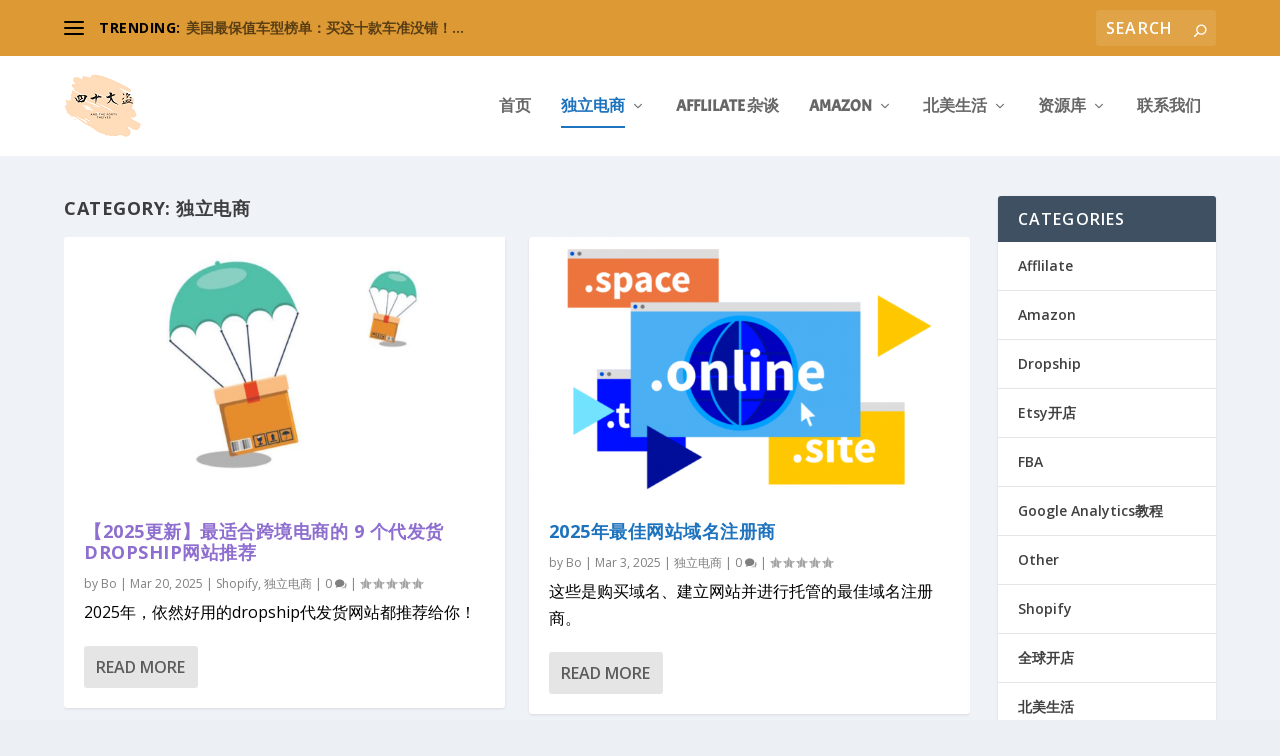

--- FILE ---
content_type: text/html; charset=UTF-8
request_url: https://www.andthefortythieves.com/category/ecommerce/
body_size: 25158
content:
<!DOCTYPE html>
<!--[if IE 6]>
<html id="ie6" lang="en-US">
<![endif]-->
<!--[if IE 7]>
<html id="ie7" lang="en-US">
<![endif]-->
<!--[if IE 8]>
<html id="ie8" lang="en-US">
<![endif]-->
<!--[if !(IE 6) | !(IE 7) | !(IE 8)  ]><!-->
<html lang="en-US">
<!--<![endif]-->
<head>
	<meta name="google-site-verification" content="pMlFfhrescTTTKGkMuEuKTDNaJhJeiaVakVxn07-2w8" />
	<meta charset="UTF-8" />
			
	<meta http-equiv="X-UA-Compatible" content="IE=edge">
	<link rel="pingback" href="https://www.andthefortythieves.com/xmlrpc.php" />

		<!--[if lt IE 9]>
	<script src="https://www.andthefortythieves.com/wp-content/themes/Extra/scripts/ext/html5.js" type="text/javascript"></script>
	<![endif]-->

	<script type="text/javascript">
		document.documentElement.className = 'js';
	</script>

	<link rel="preconnect" href="https://fonts.gstatic.com" crossorigin /><meta name='robots' content='index, follow, max-image-preview:large, max-snippet:-1, max-video-preview:-1' />
<script type="text/javascript">
			let jqueryParams=[],jQuery=function(r){return jqueryParams=[...jqueryParams,r],jQuery},$=function(r){return jqueryParams=[...jqueryParams,r],$};window.jQuery=jQuery,window.$=jQuery;let customHeadScripts=!1;jQuery.fn=jQuery.prototype={},$.fn=jQuery.prototype={},jQuery.noConflict=function(r){if(window.jQuery)return jQuery=window.jQuery,$=window.jQuery,customHeadScripts=!0,jQuery.noConflict},jQuery.ready=function(r){jqueryParams=[...jqueryParams,r]},$.ready=function(r){jqueryParams=[...jqueryParams,r]},jQuery.load=function(r){jqueryParams=[...jqueryParams,r]},$.load=function(r){jqueryParams=[...jqueryParams,r]},jQuery.fn.ready=function(r){jqueryParams=[...jqueryParams,r]},$.fn.ready=function(r){jqueryParams=[...jqueryParams,r]};</script>
	<!-- This site is optimized with the Yoast SEO plugin v26.5 - https://yoast.com/wordpress/plugins/seo/ -->
	<title>独立电商 - 电商四十大盗</title>
	<link rel="canonical" href="https://www.andthefortythieves.com/category/ecommerce/" />
	<link rel="next" href="https://www.andthefortythieves.com/category/ecommerce/page/2/" />
	<meta property="og:locale" content="en_US" />
	<meta property="og:type" content="article" />
	<meta property="og:title" content="独立电商 - 电商四十大盗" />
	<meta property="og:url" content="https://www.andthefortythieves.com/category/ecommerce/" />
	<meta property="og:site_name" content="电商四十大盗" />
	<meta name="twitter:card" content="summary_large_image" />
	<script type="application/ld+json" class="yoast-schema-graph">{"@context":"https://schema.org","@graph":[{"@type":"CollectionPage","@id":"https://www.andthefortythieves.com/category/ecommerce/","url":"https://www.andthefortythieves.com/category/ecommerce/","name":"独立电商 - 电商四十大盗","isPartOf":{"@id":"https://www.andthefortythieves.com/#website"},"primaryImageOfPage":{"@id":"https://www.andthefortythieves.com/category/ecommerce/#primaryimage"},"image":{"@id":"https://www.andthefortythieves.com/category/ecommerce/#primaryimage"},"thumbnailUrl":"https://www.andthefortythieves.com/wp-content/uploads/2022/02/0-6.jpg","breadcrumb":{"@id":"https://www.andthefortythieves.com/category/ecommerce/#breadcrumb"},"inLanguage":"en-US"},{"@type":"ImageObject","inLanguage":"en-US","@id":"https://www.andthefortythieves.com/category/ecommerce/#primaryimage","url":"https://www.andthefortythieves.com/wp-content/uploads/2022/02/0-6.jpg","contentUrl":"https://www.andthefortythieves.com/wp-content/uploads/2022/02/0-6.jpg","width":833,"height":500},{"@type":"BreadcrumbList","@id":"https://www.andthefortythieves.com/category/ecommerce/#breadcrumb","itemListElement":[{"@type":"ListItem","position":1,"name":"Home","item":"https://www.andthefortythieves.com/"},{"@type":"ListItem","position":2,"name":"独立电商"}]},{"@type":"WebSite","@id":"https://www.andthefortythieves.com/#website","url":"https://www.andthefortythieves.com/","name":"电商四十大盗","description":"野蛮生长的电商之路","potentialAction":[{"@type":"SearchAction","target":{"@type":"EntryPoint","urlTemplate":"https://www.andthefortythieves.com/?s={search_term_string}"},"query-input":{"@type":"PropertyValueSpecification","valueRequired":true,"valueName":"search_term_string"}}],"inLanguage":"en-US"}]}</script>
	<!-- / Yoast SEO plugin. -->


<link rel='dns-prefetch' href='//fonts.googleapis.com' />
<link rel="alternate" type="application/rss+xml" title="电商四十大盗 &raquo; Feed" href="https://www.andthefortythieves.com/feed/" />
<link rel="alternate" type="application/rss+xml" title="电商四十大盗 &raquo; Comments Feed" href="https://www.andthefortythieves.com/comments/feed/" />
<link rel="alternate" type="application/rss+xml" title="电商四十大盗 &raquo; 独立电商 Category Feed" href="https://www.andthefortythieves.com/category/ecommerce/feed/" />
		<!-- This site uses the Google Analytics by ExactMetrics plugin v8.10.1 - Using Analytics tracking - https://www.exactmetrics.com/ -->
							<script src="//www.googletagmanager.com/gtag/js?id=G-5HPBYJH5VN"  data-cfasync="false" data-wpfc-render="false" type="text/javascript" async></script>
			<script data-cfasync="false" data-wpfc-render="false" type="text/javascript">
				var em_version = '8.10.1';
				var em_track_user = true;
				var em_no_track_reason = '';
								var ExactMetricsDefaultLocations = {"page_location":"https:\/\/www.andthefortythieves.com\/category\/ecommerce\/"};
								if ( typeof ExactMetricsPrivacyGuardFilter === 'function' ) {
					var ExactMetricsLocations = (typeof ExactMetricsExcludeQuery === 'object') ? ExactMetricsPrivacyGuardFilter( ExactMetricsExcludeQuery ) : ExactMetricsPrivacyGuardFilter( ExactMetricsDefaultLocations );
				} else {
					var ExactMetricsLocations = (typeof ExactMetricsExcludeQuery === 'object') ? ExactMetricsExcludeQuery : ExactMetricsDefaultLocations;
				}

								var disableStrs = [
										'ga-disable-G-5HPBYJH5VN',
									];

				/* Function to detect opted out users */
				function __gtagTrackerIsOptedOut() {
					for (var index = 0; index < disableStrs.length; index++) {
						if (document.cookie.indexOf(disableStrs[index] + '=true') > -1) {
							return true;
						}
					}

					return false;
				}

				/* Disable tracking if the opt-out cookie exists. */
				if (__gtagTrackerIsOptedOut()) {
					for (var index = 0; index < disableStrs.length; index++) {
						window[disableStrs[index]] = true;
					}
				}

				/* Opt-out function */
				function __gtagTrackerOptout() {
					for (var index = 0; index < disableStrs.length; index++) {
						document.cookie = disableStrs[index] + '=true; expires=Thu, 31 Dec 2099 23:59:59 UTC; path=/';
						window[disableStrs[index]] = true;
					}
				}

				if ('undefined' === typeof gaOptout) {
					function gaOptout() {
						__gtagTrackerOptout();
					}
				}
								window.dataLayer = window.dataLayer || [];

				window.ExactMetricsDualTracker = {
					helpers: {},
					trackers: {},
				};
				if (em_track_user) {
					function __gtagDataLayer() {
						dataLayer.push(arguments);
					}

					function __gtagTracker(type, name, parameters) {
						if (!parameters) {
							parameters = {};
						}

						if (parameters.send_to) {
							__gtagDataLayer.apply(null, arguments);
							return;
						}

						if (type === 'event') {
														parameters.send_to = exactmetrics_frontend.v4_id;
							var hookName = name;
							if (typeof parameters['event_category'] !== 'undefined') {
								hookName = parameters['event_category'] + ':' + name;
							}

							if (typeof ExactMetricsDualTracker.trackers[hookName] !== 'undefined') {
								ExactMetricsDualTracker.trackers[hookName](parameters);
							} else {
								__gtagDataLayer('event', name, parameters);
							}
							
						} else {
							__gtagDataLayer.apply(null, arguments);
						}
					}

					__gtagTracker('js', new Date());
					__gtagTracker('set', {
						'developer_id.dNDMyYj': true,
											});
					if ( ExactMetricsLocations.page_location ) {
						__gtagTracker('set', ExactMetricsLocations);
					}
										__gtagTracker('config', 'G-5HPBYJH5VN', {"forceSSL":"true"} );
										window.gtag = __gtagTracker;										(function () {
						/* https://developers.google.com/analytics/devguides/collection/analyticsjs/ */
						/* ga and __gaTracker compatibility shim. */
						var noopfn = function () {
							return null;
						};
						var newtracker = function () {
							return new Tracker();
						};
						var Tracker = function () {
							return null;
						};
						var p = Tracker.prototype;
						p.get = noopfn;
						p.set = noopfn;
						p.send = function () {
							var args = Array.prototype.slice.call(arguments);
							args.unshift('send');
							__gaTracker.apply(null, args);
						};
						var __gaTracker = function () {
							var len = arguments.length;
							if (len === 0) {
								return;
							}
							var f = arguments[len - 1];
							if (typeof f !== 'object' || f === null || typeof f.hitCallback !== 'function') {
								if ('send' === arguments[0]) {
									var hitConverted, hitObject = false, action;
									if ('event' === arguments[1]) {
										if ('undefined' !== typeof arguments[3]) {
											hitObject = {
												'eventAction': arguments[3],
												'eventCategory': arguments[2],
												'eventLabel': arguments[4],
												'value': arguments[5] ? arguments[5] : 1,
											}
										}
									}
									if ('pageview' === arguments[1]) {
										if ('undefined' !== typeof arguments[2]) {
											hitObject = {
												'eventAction': 'page_view',
												'page_path': arguments[2],
											}
										}
									}
									if (typeof arguments[2] === 'object') {
										hitObject = arguments[2];
									}
									if (typeof arguments[5] === 'object') {
										Object.assign(hitObject, arguments[5]);
									}
									if ('undefined' !== typeof arguments[1].hitType) {
										hitObject = arguments[1];
										if ('pageview' === hitObject.hitType) {
											hitObject.eventAction = 'page_view';
										}
									}
									if (hitObject) {
										action = 'timing' === arguments[1].hitType ? 'timing_complete' : hitObject.eventAction;
										hitConverted = mapArgs(hitObject);
										__gtagTracker('event', action, hitConverted);
									}
								}
								return;
							}

							function mapArgs(args) {
								var arg, hit = {};
								var gaMap = {
									'eventCategory': 'event_category',
									'eventAction': 'event_action',
									'eventLabel': 'event_label',
									'eventValue': 'event_value',
									'nonInteraction': 'non_interaction',
									'timingCategory': 'event_category',
									'timingVar': 'name',
									'timingValue': 'value',
									'timingLabel': 'event_label',
									'page': 'page_path',
									'location': 'page_location',
									'title': 'page_title',
									'referrer' : 'page_referrer',
								};
								for (arg in args) {
																		if (!(!args.hasOwnProperty(arg) || !gaMap.hasOwnProperty(arg))) {
										hit[gaMap[arg]] = args[arg];
									} else {
										hit[arg] = args[arg];
									}
								}
								return hit;
							}

							try {
								f.hitCallback();
							} catch (ex) {
							}
						};
						__gaTracker.create = newtracker;
						__gaTracker.getByName = newtracker;
						__gaTracker.getAll = function () {
							return [];
						};
						__gaTracker.remove = noopfn;
						__gaTracker.loaded = true;
						window['__gaTracker'] = __gaTracker;
					})();
									} else {
										console.log("");
					(function () {
						function __gtagTracker() {
							return null;
						}

						window['__gtagTracker'] = __gtagTracker;
						window['gtag'] = __gtagTracker;
					})();
									}
			</script>
							<!-- / Google Analytics by ExactMetrics -->
		<meta content="Extra v.4.27.4" name="generator"/><style id='wp-block-library-inline-css' type='text/css'>
:root{--wp-block-synced-color:#7a00df;--wp-block-synced-color--rgb:122,0,223;--wp-bound-block-color:var(--wp-block-synced-color);--wp-editor-canvas-background:#ddd;--wp-admin-theme-color:#007cba;--wp-admin-theme-color--rgb:0,124,186;--wp-admin-theme-color-darker-10:#006ba1;--wp-admin-theme-color-darker-10--rgb:0,107,160.5;--wp-admin-theme-color-darker-20:#005a87;--wp-admin-theme-color-darker-20--rgb:0,90,135;--wp-admin-border-width-focus:2px}@media (min-resolution:192dpi){:root{--wp-admin-border-width-focus:1.5px}}.wp-element-button{cursor:pointer}:root .has-very-light-gray-background-color{background-color:#eee}:root .has-very-dark-gray-background-color{background-color:#313131}:root .has-very-light-gray-color{color:#eee}:root .has-very-dark-gray-color{color:#313131}:root .has-vivid-green-cyan-to-vivid-cyan-blue-gradient-background{background:linear-gradient(135deg,#00d084,#0693e3)}:root .has-purple-crush-gradient-background{background:linear-gradient(135deg,#34e2e4,#4721fb 50%,#ab1dfe)}:root .has-hazy-dawn-gradient-background{background:linear-gradient(135deg,#faaca8,#dad0ec)}:root .has-subdued-olive-gradient-background{background:linear-gradient(135deg,#fafae1,#67a671)}:root .has-atomic-cream-gradient-background{background:linear-gradient(135deg,#fdd79a,#004a59)}:root .has-nightshade-gradient-background{background:linear-gradient(135deg,#330968,#31cdcf)}:root .has-midnight-gradient-background{background:linear-gradient(135deg,#020381,#2874fc)}:root{--wp--preset--font-size--normal:16px;--wp--preset--font-size--huge:42px}.has-regular-font-size{font-size:1em}.has-larger-font-size{font-size:2.625em}.has-normal-font-size{font-size:var(--wp--preset--font-size--normal)}.has-huge-font-size{font-size:var(--wp--preset--font-size--huge)}.has-text-align-center{text-align:center}.has-text-align-left{text-align:left}.has-text-align-right{text-align:right}.has-fit-text{white-space:nowrap!important}#end-resizable-editor-section{display:none}.aligncenter{clear:both}.items-justified-left{justify-content:flex-start}.items-justified-center{justify-content:center}.items-justified-right{justify-content:flex-end}.items-justified-space-between{justify-content:space-between}.screen-reader-text{border:0;clip-path:inset(50%);height:1px;margin:-1px;overflow:hidden;padding:0;position:absolute;width:1px;word-wrap:normal!important}.screen-reader-text:focus{background-color:#ddd;clip-path:none;color:#444;display:block;font-size:1em;height:auto;left:5px;line-height:normal;padding:15px 23px 14px;text-decoration:none;top:5px;width:auto;z-index:100000}html :where(.has-border-color){border-style:solid}html :where([style*=border-top-color]){border-top-style:solid}html :where([style*=border-right-color]){border-right-style:solid}html :where([style*=border-bottom-color]){border-bottom-style:solid}html :where([style*=border-left-color]){border-left-style:solid}html :where([style*=border-width]){border-style:solid}html :where([style*=border-top-width]){border-top-style:solid}html :where([style*=border-right-width]){border-right-style:solid}html :where([style*=border-bottom-width]){border-bottom-style:solid}html :where([style*=border-left-width]){border-left-style:solid}html :where(img[class*=wp-image-]){height:auto;max-width:100%}:where(figure){margin:0 0 1em}html :where(.is-position-sticky){--wp-admin--admin-bar--position-offset:var(--wp-admin--admin-bar--height,0px)}@media screen and (max-width:600px){html :where(.is-position-sticky){--wp-admin--admin-bar--position-offset:0px}}

/*# sourceURL=wp-block-library-inline-css */
</style><style id='global-styles-inline-css' type='text/css'>
:root{--wp--preset--aspect-ratio--square: 1;--wp--preset--aspect-ratio--4-3: 4/3;--wp--preset--aspect-ratio--3-4: 3/4;--wp--preset--aspect-ratio--3-2: 3/2;--wp--preset--aspect-ratio--2-3: 2/3;--wp--preset--aspect-ratio--16-9: 16/9;--wp--preset--aspect-ratio--9-16: 9/16;--wp--preset--color--black: #000000;--wp--preset--color--cyan-bluish-gray: #abb8c3;--wp--preset--color--white: #ffffff;--wp--preset--color--pale-pink: #f78da7;--wp--preset--color--vivid-red: #cf2e2e;--wp--preset--color--luminous-vivid-orange: #ff6900;--wp--preset--color--luminous-vivid-amber: #fcb900;--wp--preset--color--light-green-cyan: #7bdcb5;--wp--preset--color--vivid-green-cyan: #00d084;--wp--preset--color--pale-cyan-blue: #8ed1fc;--wp--preset--color--vivid-cyan-blue: #0693e3;--wp--preset--color--vivid-purple: #9b51e0;--wp--preset--gradient--vivid-cyan-blue-to-vivid-purple: linear-gradient(135deg,rgb(6,147,227) 0%,rgb(155,81,224) 100%);--wp--preset--gradient--light-green-cyan-to-vivid-green-cyan: linear-gradient(135deg,rgb(122,220,180) 0%,rgb(0,208,130) 100%);--wp--preset--gradient--luminous-vivid-amber-to-luminous-vivid-orange: linear-gradient(135deg,rgb(252,185,0) 0%,rgb(255,105,0) 100%);--wp--preset--gradient--luminous-vivid-orange-to-vivid-red: linear-gradient(135deg,rgb(255,105,0) 0%,rgb(207,46,46) 100%);--wp--preset--gradient--very-light-gray-to-cyan-bluish-gray: linear-gradient(135deg,rgb(238,238,238) 0%,rgb(169,184,195) 100%);--wp--preset--gradient--cool-to-warm-spectrum: linear-gradient(135deg,rgb(74,234,220) 0%,rgb(151,120,209) 20%,rgb(207,42,186) 40%,rgb(238,44,130) 60%,rgb(251,105,98) 80%,rgb(254,248,76) 100%);--wp--preset--gradient--blush-light-purple: linear-gradient(135deg,rgb(255,206,236) 0%,rgb(152,150,240) 100%);--wp--preset--gradient--blush-bordeaux: linear-gradient(135deg,rgb(254,205,165) 0%,rgb(254,45,45) 50%,rgb(107,0,62) 100%);--wp--preset--gradient--luminous-dusk: linear-gradient(135deg,rgb(255,203,112) 0%,rgb(199,81,192) 50%,rgb(65,88,208) 100%);--wp--preset--gradient--pale-ocean: linear-gradient(135deg,rgb(255,245,203) 0%,rgb(182,227,212) 50%,rgb(51,167,181) 100%);--wp--preset--gradient--electric-grass: linear-gradient(135deg,rgb(202,248,128) 0%,rgb(113,206,126) 100%);--wp--preset--gradient--midnight: linear-gradient(135deg,rgb(2,3,129) 0%,rgb(40,116,252) 100%);--wp--preset--font-size--small: 13px;--wp--preset--font-size--medium: 20px;--wp--preset--font-size--large: 36px;--wp--preset--font-size--x-large: 42px;--wp--preset--spacing--20: 0.44rem;--wp--preset--spacing--30: 0.67rem;--wp--preset--spacing--40: 1rem;--wp--preset--spacing--50: 1.5rem;--wp--preset--spacing--60: 2.25rem;--wp--preset--spacing--70: 3.38rem;--wp--preset--spacing--80: 5.06rem;--wp--preset--shadow--natural: 6px 6px 9px rgba(0, 0, 0, 0.2);--wp--preset--shadow--deep: 12px 12px 50px rgba(0, 0, 0, 0.4);--wp--preset--shadow--sharp: 6px 6px 0px rgba(0, 0, 0, 0.2);--wp--preset--shadow--outlined: 6px 6px 0px -3px rgb(255, 255, 255), 6px 6px rgb(0, 0, 0);--wp--preset--shadow--crisp: 6px 6px 0px rgb(0, 0, 0);}:root { --wp--style--global--content-size: 856px;--wp--style--global--wide-size: 1280px; }:where(body) { margin: 0; }.wp-site-blocks > .alignleft { float: left; margin-right: 2em; }.wp-site-blocks > .alignright { float: right; margin-left: 2em; }.wp-site-blocks > .aligncenter { justify-content: center; margin-left: auto; margin-right: auto; }:where(.is-layout-flex){gap: 0.5em;}:where(.is-layout-grid){gap: 0.5em;}.is-layout-flow > .alignleft{float: left;margin-inline-start: 0;margin-inline-end: 2em;}.is-layout-flow > .alignright{float: right;margin-inline-start: 2em;margin-inline-end: 0;}.is-layout-flow > .aligncenter{margin-left: auto !important;margin-right: auto !important;}.is-layout-constrained > .alignleft{float: left;margin-inline-start: 0;margin-inline-end: 2em;}.is-layout-constrained > .alignright{float: right;margin-inline-start: 2em;margin-inline-end: 0;}.is-layout-constrained > .aligncenter{margin-left: auto !important;margin-right: auto !important;}.is-layout-constrained > :where(:not(.alignleft):not(.alignright):not(.alignfull)){max-width: var(--wp--style--global--content-size);margin-left: auto !important;margin-right: auto !important;}.is-layout-constrained > .alignwide{max-width: var(--wp--style--global--wide-size);}body .is-layout-flex{display: flex;}.is-layout-flex{flex-wrap: wrap;align-items: center;}.is-layout-flex > :is(*, div){margin: 0;}body .is-layout-grid{display: grid;}.is-layout-grid > :is(*, div){margin: 0;}body{padding-top: 0px;padding-right: 0px;padding-bottom: 0px;padding-left: 0px;}:root :where(.wp-element-button, .wp-block-button__link){background-color: #32373c;border-width: 0;color: #fff;font-family: inherit;font-size: inherit;font-style: inherit;font-weight: inherit;letter-spacing: inherit;line-height: inherit;padding-top: calc(0.667em + 2px);padding-right: calc(1.333em + 2px);padding-bottom: calc(0.667em + 2px);padding-left: calc(1.333em + 2px);text-decoration: none;text-transform: inherit;}.has-black-color{color: var(--wp--preset--color--black) !important;}.has-cyan-bluish-gray-color{color: var(--wp--preset--color--cyan-bluish-gray) !important;}.has-white-color{color: var(--wp--preset--color--white) !important;}.has-pale-pink-color{color: var(--wp--preset--color--pale-pink) !important;}.has-vivid-red-color{color: var(--wp--preset--color--vivid-red) !important;}.has-luminous-vivid-orange-color{color: var(--wp--preset--color--luminous-vivid-orange) !important;}.has-luminous-vivid-amber-color{color: var(--wp--preset--color--luminous-vivid-amber) !important;}.has-light-green-cyan-color{color: var(--wp--preset--color--light-green-cyan) !important;}.has-vivid-green-cyan-color{color: var(--wp--preset--color--vivid-green-cyan) !important;}.has-pale-cyan-blue-color{color: var(--wp--preset--color--pale-cyan-blue) !important;}.has-vivid-cyan-blue-color{color: var(--wp--preset--color--vivid-cyan-blue) !important;}.has-vivid-purple-color{color: var(--wp--preset--color--vivid-purple) !important;}.has-black-background-color{background-color: var(--wp--preset--color--black) !important;}.has-cyan-bluish-gray-background-color{background-color: var(--wp--preset--color--cyan-bluish-gray) !important;}.has-white-background-color{background-color: var(--wp--preset--color--white) !important;}.has-pale-pink-background-color{background-color: var(--wp--preset--color--pale-pink) !important;}.has-vivid-red-background-color{background-color: var(--wp--preset--color--vivid-red) !important;}.has-luminous-vivid-orange-background-color{background-color: var(--wp--preset--color--luminous-vivid-orange) !important;}.has-luminous-vivid-amber-background-color{background-color: var(--wp--preset--color--luminous-vivid-amber) !important;}.has-light-green-cyan-background-color{background-color: var(--wp--preset--color--light-green-cyan) !important;}.has-vivid-green-cyan-background-color{background-color: var(--wp--preset--color--vivid-green-cyan) !important;}.has-pale-cyan-blue-background-color{background-color: var(--wp--preset--color--pale-cyan-blue) !important;}.has-vivid-cyan-blue-background-color{background-color: var(--wp--preset--color--vivid-cyan-blue) !important;}.has-vivid-purple-background-color{background-color: var(--wp--preset--color--vivid-purple) !important;}.has-black-border-color{border-color: var(--wp--preset--color--black) !important;}.has-cyan-bluish-gray-border-color{border-color: var(--wp--preset--color--cyan-bluish-gray) !important;}.has-white-border-color{border-color: var(--wp--preset--color--white) !important;}.has-pale-pink-border-color{border-color: var(--wp--preset--color--pale-pink) !important;}.has-vivid-red-border-color{border-color: var(--wp--preset--color--vivid-red) !important;}.has-luminous-vivid-orange-border-color{border-color: var(--wp--preset--color--luminous-vivid-orange) !important;}.has-luminous-vivid-amber-border-color{border-color: var(--wp--preset--color--luminous-vivid-amber) !important;}.has-light-green-cyan-border-color{border-color: var(--wp--preset--color--light-green-cyan) !important;}.has-vivid-green-cyan-border-color{border-color: var(--wp--preset--color--vivid-green-cyan) !important;}.has-pale-cyan-blue-border-color{border-color: var(--wp--preset--color--pale-cyan-blue) !important;}.has-vivid-cyan-blue-border-color{border-color: var(--wp--preset--color--vivid-cyan-blue) !important;}.has-vivid-purple-border-color{border-color: var(--wp--preset--color--vivid-purple) !important;}.has-vivid-cyan-blue-to-vivid-purple-gradient-background{background: var(--wp--preset--gradient--vivid-cyan-blue-to-vivid-purple) !important;}.has-light-green-cyan-to-vivid-green-cyan-gradient-background{background: var(--wp--preset--gradient--light-green-cyan-to-vivid-green-cyan) !important;}.has-luminous-vivid-amber-to-luminous-vivid-orange-gradient-background{background: var(--wp--preset--gradient--luminous-vivid-amber-to-luminous-vivid-orange) !important;}.has-luminous-vivid-orange-to-vivid-red-gradient-background{background: var(--wp--preset--gradient--luminous-vivid-orange-to-vivid-red) !important;}.has-very-light-gray-to-cyan-bluish-gray-gradient-background{background: var(--wp--preset--gradient--very-light-gray-to-cyan-bluish-gray) !important;}.has-cool-to-warm-spectrum-gradient-background{background: var(--wp--preset--gradient--cool-to-warm-spectrum) !important;}.has-blush-light-purple-gradient-background{background: var(--wp--preset--gradient--blush-light-purple) !important;}.has-blush-bordeaux-gradient-background{background: var(--wp--preset--gradient--blush-bordeaux) !important;}.has-luminous-dusk-gradient-background{background: var(--wp--preset--gradient--luminous-dusk) !important;}.has-pale-ocean-gradient-background{background: var(--wp--preset--gradient--pale-ocean) !important;}.has-electric-grass-gradient-background{background: var(--wp--preset--gradient--electric-grass) !important;}.has-midnight-gradient-background{background: var(--wp--preset--gradient--midnight) !important;}.has-small-font-size{font-size: var(--wp--preset--font-size--small) !important;}.has-medium-font-size{font-size: var(--wp--preset--font-size--medium) !important;}.has-large-font-size{font-size: var(--wp--preset--font-size--large) !important;}.has-x-large-font-size{font-size: var(--wp--preset--font-size--x-large) !important;}
/*# sourceURL=global-styles-inline-css */
</style>

<link rel='stylesheet' id='contact-form-7-css' href='https://www.andthefortythieves.com/wp-content/plugins/contact-form-7/includes/css/styles.css?ver=6.1.4' type='text/css' media='all' />
<link rel='stylesheet' id='extra-fonts-css' href='https://fonts.googleapis.com/css?family=Open+Sans:300italic,400italic,600italic,700italic,800italic,400,300,600,700,800&#038;subset=latin,latin-ext' type='text/css' media='all' />
<link rel='stylesheet' id='extra-style-css' href='https://www.andthefortythieves.com/wp-content/themes/Extra/style.min.css?ver=4.27.4' type='text/css' media='all' />
<style id='extra-dynamic-critical-inline-css' type='text/css'>
@font-face{font-family:ETmodules;font-display:block;src:url(//www.andthefortythieves.com/wp-content/themes/Extra/core/admin/fonts/modules/base/modules.eot);src:url(//www.andthefortythieves.com/wp-content/themes/Extra/core/admin/fonts/modules/base/modules.eot?#iefix) format("embedded-opentype"),url(//www.andthefortythieves.com/wp-content/themes/Extra/core/admin/fonts/modules/base/modules.woff) format("woff"),url(//www.andthefortythieves.com/wp-content/themes/Extra/core/admin/fonts/modules/base/modules.ttf) format("truetype"),url(//www.andthefortythieves.com/wp-content/themes/Extra/core/admin/fonts/modules/base/modules.svg#ETmodules) format("svg");font-weight:400;font-style:normal}
.et_audio_content,.et_link_content,.et_quote_content{background-color:#2ea3f2}.et_pb_post .et-pb-controllers a{margin-bottom:10px}.format-gallery .et-pb-controllers{bottom:0}.et_pb_blog_grid .et_audio_content{margin-bottom:19px}.et_pb_row .et_pb_blog_grid .et_pb_post .et_pb_slide{min-height:180px}.et_audio_content .wp-block-audio{margin:0;padding:0}.et_audio_content h2{line-height:44px}.et_pb_column_1_2 .et_audio_content h2,.et_pb_column_1_3 .et_audio_content h2,.et_pb_column_1_4 .et_audio_content h2,.et_pb_column_1_5 .et_audio_content h2,.et_pb_column_1_6 .et_audio_content h2,.et_pb_column_2_5 .et_audio_content h2,.et_pb_column_3_5 .et_audio_content h2,.et_pb_column_3_8 .et_audio_content h2{margin-bottom:9px;margin-top:0}.et_pb_column_1_2 .et_audio_content,.et_pb_column_3_5 .et_audio_content{padding:35px 40px}.et_pb_column_1_2 .et_audio_content h2,.et_pb_column_3_5 .et_audio_content h2{line-height:32px}.et_pb_column_1_3 .et_audio_content,.et_pb_column_1_4 .et_audio_content,.et_pb_column_1_5 .et_audio_content,.et_pb_column_1_6 .et_audio_content,.et_pb_column_2_5 .et_audio_content,.et_pb_column_3_8 .et_audio_content{padding:35px 20px}.et_pb_column_1_3 .et_audio_content h2,.et_pb_column_1_4 .et_audio_content h2,.et_pb_column_1_5 .et_audio_content h2,.et_pb_column_1_6 .et_audio_content h2,.et_pb_column_2_5 .et_audio_content h2,.et_pb_column_3_8 .et_audio_content h2{font-size:18px;line-height:26px}article.et_pb_has_overlay .et_pb_blog_image_container{position:relative}.et_pb_post>.et_main_video_container{position:relative;margin-bottom:30px}.et_pb_post .et_pb_video_overlay .et_pb_video_play{color:#fff}.et_pb_post .et_pb_video_overlay_hover:hover{background:rgba(0,0,0,.6)}.et_audio_content,.et_link_content,.et_quote_content{text-align:center;word-wrap:break-word;position:relative;padding:50px 60px}.et_audio_content h2,.et_link_content a.et_link_main_url,.et_link_content h2,.et_quote_content blockquote cite,.et_quote_content blockquote p{color:#fff!important}.et_quote_main_link{position:absolute;text-indent:-9999px;width:100%;height:100%;display:block;top:0;left:0}.et_quote_content blockquote{padding:0;margin:0;border:none}.et_audio_content h2,.et_link_content h2,.et_quote_content blockquote p{margin-top:0}.et_audio_content h2{margin-bottom:20px}.et_audio_content h2,.et_link_content h2,.et_quote_content blockquote p{line-height:44px}.et_link_content a.et_link_main_url,.et_quote_content blockquote cite{font-size:18px;font-weight:200}.et_quote_content blockquote cite{font-style:normal}.et_pb_column_2_3 .et_quote_content{padding:50px 42px 45px}.et_pb_column_2_3 .et_audio_content,.et_pb_column_2_3 .et_link_content{padding:40px 40px 45px}.et_pb_column_1_2 .et_audio_content,.et_pb_column_1_2 .et_link_content,.et_pb_column_1_2 .et_quote_content,.et_pb_column_3_5 .et_audio_content,.et_pb_column_3_5 .et_link_content,.et_pb_column_3_5 .et_quote_content{padding:35px 40px}.et_pb_column_1_2 .et_quote_content blockquote p,.et_pb_column_3_5 .et_quote_content blockquote p{font-size:26px;line-height:32px}.et_pb_column_1_2 .et_audio_content h2,.et_pb_column_1_2 .et_link_content h2,.et_pb_column_3_5 .et_audio_content h2,.et_pb_column_3_5 .et_link_content h2{line-height:32px}.et_pb_column_1_2 .et_link_content a.et_link_main_url,.et_pb_column_1_2 .et_quote_content blockquote cite,.et_pb_column_3_5 .et_link_content a.et_link_main_url,.et_pb_column_3_5 .et_quote_content blockquote cite{font-size:14px}.et_pb_column_1_3 .et_quote_content,.et_pb_column_1_4 .et_quote_content,.et_pb_column_1_5 .et_quote_content,.et_pb_column_1_6 .et_quote_content,.et_pb_column_2_5 .et_quote_content,.et_pb_column_3_8 .et_quote_content{padding:35px 30px 32px}.et_pb_column_1_3 .et_audio_content,.et_pb_column_1_3 .et_link_content,.et_pb_column_1_4 .et_audio_content,.et_pb_column_1_4 .et_link_content,.et_pb_column_1_5 .et_audio_content,.et_pb_column_1_5 .et_link_content,.et_pb_column_1_6 .et_audio_content,.et_pb_column_1_6 .et_link_content,.et_pb_column_2_5 .et_audio_content,.et_pb_column_2_5 .et_link_content,.et_pb_column_3_8 .et_audio_content,.et_pb_column_3_8 .et_link_content{padding:35px 20px}.et_pb_column_1_3 .et_audio_content h2,.et_pb_column_1_3 .et_link_content h2,.et_pb_column_1_3 .et_quote_content blockquote p,.et_pb_column_1_4 .et_audio_content h2,.et_pb_column_1_4 .et_link_content h2,.et_pb_column_1_4 .et_quote_content blockquote p,.et_pb_column_1_5 .et_audio_content h2,.et_pb_column_1_5 .et_link_content h2,.et_pb_column_1_5 .et_quote_content blockquote p,.et_pb_column_1_6 .et_audio_content h2,.et_pb_column_1_6 .et_link_content h2,.et_pb_column_1_6 .et_quote_content blockquote p,.et_pb_column_2_5 .et_audio_content h2,.et_pb_column_2_5 .et_link_content h2,.et_pb_column_2_5 .et_quote_content blockquote p,.et_pb_column_3_8 .et_audio_content h2,.et_pb_column_3_8 .et_link_content h2,.et_pb_column_3_8 .et_quote_content blockquote p{font-size:18px;line-height:26px}.et_pb_column_1_3 .et_link_content a.et_link_main_url,.et_pb_column_1_3 .et_quote_content blockquote cite,.et_pb_column_1_4 .et_link_content a.et_link_main_url,.et_pb_column_1_4 .et_quote_content blockquote cite,.et_pb_column_1_5 .et_link_content a.et_link_main_url,.et_pb_column_1_5 .et_quote_content blockquote cite,.et_pb_column_1_6 .et_link_content a.et_link_main_url,.et_pb_column_1_6 .et_quote_content blockquote cite,.et_pb_column_2_5 .et_link_content a.et_link_main_url,.et_pb_column_2_5 .et_quote_content blockquote cite,.et_pb_column_3_8 .et_link_content a.et_link_main_url,.et_pb_column_3_8 .et_quote_content blockquote cite{font-size:14px}.et_pb_post .et_pb_gallery_post_type .et_pb_slide{min-height:500px;background-size:cover!important;background-position:top}.format-gallery .et_pb_slider.gallery-not-found .et_pb_slide{box-shadow:inset 0 0 10px rgba(0,0,0,.1)}.format-gallery .et_pb_slider:hover .et-pb-arrow-prev{left:0}.format-gallery .et_pb_slider:hover .et-pb-arrow-next{right:0}.et_pb_post>.et_pb_slider{margin-bottom:30px}.et_pb_column_3_4 .et_pb_post .et_pb_slide{min-height:442px}.et_pb_column_2_3 .et_pb_post .et_pb_slide{min-height:390px}.et_pb_column_1_2 .et_pb_post .et_pb_slide,.et_pb_column_3_5 .et_pb_post .et_pb_slide{min-height:284px}.et_pb_column_1_3 .et_pb_post .et_pb_slide,.et_pb_column_2_5 .et_pb_post .et_pb_slide,.et_pb_column_3_8 .et_pb_post .et_pb_slide{min-height:180px}.et_pb_column_1_4 .et_pb_post .et_pb_slide,.et_pb_column_1_5 .et_pb_post .et_pb_slide,.et_pb_column_1_6 .et_pb_post .et_pb_slide{min-height:125px}.et_pb_portfolio.et_pb_section_parallax .pagination,.et_pb_portfolio.et_pb_section_video .pagination,.et_pb_portfolio_grid.et_pb_section_parallax .pagination,.et_pb_portfolio_grid.et_pb_section_video .pagination{position:relative}.et_pb_bg_layout_light .et_pb_post .post-meta,.et_pb_bg_layout_light .et_pb_post .post-meta a,.et_pb_bg_layout_light .et_pb_post p{color:#666}.et_pb_bg_layout_dark .et_pb_post .post-meta,.et_pb_bg_layout_dark .et_pb_post .post-meta a,.et_pb_bg_layout_dark .et_pb_post p{color:inherit}.et_pb_text_color_dark .et_audio_content h2,.et_pb_text_color_dark .et_link_content a.et_link_main_url,.et_pb_text_color_dark .et_link_content h2,.et_pb_text_color_dark .et_quote_content blockquote cite,.et_pb_text_color_dark .et_quote_content blockquote p{color:#666!important}.et_pb_text_color_dark.et_audio_content h2,.et_pb_text_color_dark.et_link_content a.et_link_main_url,.et_pb_text_color_dark.et_link_content h2,.et_pb_text_color_dark.et_quote_content blockquote cite,.et_pb_text_color_dark.et_quote_content blockquote p{color:#bbb!important}.et_pb_text_color_dark.et_audio_content,.et_pb_text_color_dark.et_link_content,.et_pb_text_color_dark.et_quote_content{background-color:#e8e8e8}@media (min-width:981px) and (max-width:1100px){.et_quote_content{padding:50px 70px 45px}.et_pb_column_2_3 .et_quote_content{padding:50px 50px 45px}.et_pb_column_1_2 .et_quote_content,.et_pb_column_3_5 .et_quote_content{padding:35px 47px 30px}.et_pb_column_1_3 .et_quote_content,.et_pb_column_1_4 .et_quote_content,.et_pb_column_1_5 .et_quote_content,.et_pb_column_1_6 .et_quote_content,.et_pb_column_2_5 .et_quote_content,.et_pb_column_3_8 .et_quote_content{padding:35px 25px 32px}.et_pb_column_4_4 .et_pb_post .et_pb_slide{min-height:534px}.et_pb_column_3_4 .et_pb_post .et_pb_slide{min-height:392px}.et_pb_column_2_3 .et_pb_post .et_pb_slide{min-height:345px}.et_pb_column_1_2 .et_pb_post .et_pb_slide,.et_pb_column_3_5 .et_pb_post .et_pb_slide{min-height:250px}.et_pb_column_1_3 .et_pb_post .et_pb_slide,.et_pb_column_2_5 .et_pb_post .et_pb_slide,.et_pb_column_3_8 .et_pb_post .et_pb_slide{min-height:155px}.et_pb_column_1_4 .et_pb_post .et_pb_slide,.et_pb_column_1_5 .et_pb_post .et_pb_slide,.et_pb_column_1_6 .et_pb_post .et_pb_slide{min-height:108px}}@media (max-width:980px){.et_pb_bg_layout_dark_tablet .et_audio_content h2{color:#fff!important}.et_pb_text_color_dark_tablet.et_audio_content h2{color:#bbb!important}.et_pb_text_color_dark_tablet.et_audio_content{background-color:#e8e8e8}.et_pb_bg_layout_dark_tablet .et_audio_content h2,.et_pb_bg_layout_dark_tablet .et_link_content a.et_link_main_url,.et_pb_bg_layout_dark_tablet .et_link_content h2,.et_pb_bg_layout_dark_tablet .et_quote_content blockquote cite,.et_pb_bg_layout_dark_tablet .et_quote_content blockquote p{color:#fff!important}.et_pb_text_color_dark_tablet .et_audio_content h2,.et_pb_text_color_dark_tablet .et_link_content a.et_link_main_url,.et_pb_text_color_dark_tablet .et_link_content h2,.et_pb_text_color_dark_tablet .et_quote_content blockquote cite,.et_pb_text_color_dark_tablet .et_quote_content blockquote p{color:#666!important}.et_pb_text_color_dark_tablet.et_audio_content h2,.et_pb_text_color_dark_tablet.et_link_content a.et_link_main_url,.et_pb_text_color_dark_tablet.et_link_content h2,.et_pb_text_color_dark_tablet.et_quote_content blockquote cite,.et_pb_text_color_dark_tablet.et_quote_content blockquote p{color:#bbb!important}.et_pb_text_color_dark_tablet.et_audio_content,.et_pb_text_color_dark_tablet.et_link_content,.et_pb_text_color_dark_tablet.et_quote_content{background-color:#e8e8e8}}@media (min-width:768px) and (max-width:980px){.et_audio_content h2{font-size:26px!important;line-height:44px!important;margin-bottom:24px!important}.et_pb_post>.et_pb_gallery_post_type>.et_pb_slides>.et_pb_slide{min-height:384px!important}.et_quote_content{padding:50px 43px 45px!important}.et_quote_content blockquote p{font-size:26px!important;line-height:44px!important}.et_quote_content blockquote cite{font-size:18px!important}.et_link_content{padding:40px 40px 45px}.et_link_content h2{font-size:26px!important;line-height:44px!important}.et_link_content a.et_link_main_url{font-size:18px!important}}@media (max-width:767px){.et_audio_content h2,.et_link_content h2,.et_quote_content,.et_quote_content blockquote p{font-size:20px!important;line-height:26px!important}.et_audio_content,.et_link_content{padding:35px 20px!important}.et_audio_content h2{margin-bottom:9px!important}.et_pb_bg_layout_dark_phone .et_audio_content h2{color:#fff!important}.et_pb_text_color_dark_phone.et_audio_content{background-color:#e8e8e8}.et_link_content a.et_link_main_url,.et_quote_content blockquote cite{font-size:14px!important}.format-gallery .et-pb-controllers{height:auto}.et_pb_post>.et_pb_gallery_post_type>.et_pb_slides>.et_pb_slide{min-height:222px!important}.et_pb_bg_layout_dark_phone .et_audio_content h2,.et_pb_bg_layout_dark_phone .et_link_content a.et_link_main_url,.et_pb_bg_layout_dark_phone .et_link_content h2,.et_pb_bg_layout_dark_phone .et_quote_content blockquote cite,.et_pb_bg_layout_dark_phone .et_quote_content blockquote p{color:#fff!important}.et_pb_text_color_dark_phone .et_audio_content h2,.et_pb_text_color_dark_phone .et_link_content a.et_link_main_url,.et_pb_text_color_dark_phone .et_link_content h2,.et_pb_text_color_dark_phone .et_quote_content blockquote cite,.et_pb_text_color_dark_phone .et_quote_content blockquote p{color:#666!important}.et_pb_text_color_dark_phone.et_audio_content h2,.et_pb_text_color_dark_phone.et_link_content a.et_link_main_url,.et_pb_text_color_dark_phone.et_link_content h2,.et_pb_text_color_dark_phone.et_quote_content blockquote cite,.et_pb_text_color_dark_phone.et_quote_content blockquote p{color:#bbb!important}.et_pb_text_color_dark_phone.et_audio_content,.et_pb_text_color_dark_phone.et_link_content,.et_pb_text_color_dark_phone.et_quote_content{background-color:#e8e8e8}}@media (max-width:479px){.et_pb_column_1_2 .et_pb_carousel_item .et_pb_video_play,.et_pb_column_1_3 .et_pb_carousel_item .et_pb_video_play,.et_pb_column_2_3 .et_pb_carousel_item .et_pb_video_play,.et_pb_column_2_5 .et_pb_carousel_item .et_pb_video_play,.et_pb_column_3_5 .et_pb_carousel_item .et_pb_video_play,.et_pb_column_3_8 .et_pb_carousel_item .et_pb_video_play{font-size:1.5rem;line-height:1.5rem;margin-left:-.75rem;margin-top:-.75rem}.et_audio_content,.et_quote_content{padding:35px 20px!important}.et_pb_post>.et_pb_gallery_post_type>.et_pb_slides>.et_pb_slide{min-height:156px!important}}.et_full_width_page .et_gallery_item{float:left;width:20.875%;margin:0 5.5% 5.5% 0}.et_full_width_page .et_gallery_item:nth-child(3n){margin-right:5.5%}.et_full_width_page .et_gallery_item:nth-child(3n+1){clear:none}.et_full_width_page .et_gallery_item:nth-child(4n){margin-right:0}.et_full_width_page .et_gallery_item:nth-child(4n+1){clear:both}
.et_pb_slider{position:relative;overflow:hidden}.et_pb_slide{padding:0 6%;background-size:cover;background-position:50%;background-repeat:no-repeat}.et_pb_slider .et_pb_slide{display:none;float:left;margin-right:-100%;position:relative;width:100%;text-align:center;list-style:none!important;background-position:50%;background-size:100%;background-size:cover}.et_pb_slider .et_pb_slide:first-child{display:list-item}.et-pb-controllers{position:absolute;bottom:20px;left:0;width:100%;text-align:center;z-index:10}.et-pb-controllers a{display:inline-block;background-color:hsla(0,0%,100%,.5);text-indent:-9999px;border-radius:7px;width:7px;height:7px;margin-right:10px;padding:0;opacity:.5}.et-pb-controllers .et-pb-active-control{opacity:1}.et-pb-controllers a:last-child{margin-right:0}.et-pb-controllers .et-pb-active-control{background-color:#fff}.et_pb_slides .et_pb_temp_slide{display:block}.et_pb_slides:after{content:"";display:block;clear:both;visibility:hidden;line-height:0;height:0;width:0}@media (max-width:980px){.et_pb_bg_layout_light_tablet .et-pb-controllers .et-pb-active-control{background-color:#333}.et_pb_bg_layout_light_tablet .et-pb-controllers a{background-color:rgba(0,0,0,.3)}.et_pb_bg_layout_light_tablet .et_pb_slide_content{color:#333}.et_pb_bg_layout_dark_tablet .et_pb_slide_description{text-shadow:0 1px 3px rgba(0,0,0,.3)}.et_pb_bg_layout_dark_tablet .et_pb_slide_content{color:#fff}.et_pb_bg_layout_dark_tablet .et-pb-controllers .et-pb-active-control{background-color:#fff}.et_pb_bg_layout_dark_tablet .et-pb-controllers a{background-color:hsla(0,0%,100%,.5)}}@media (max-width:767px){.et-pb-controllers{position:absolute;bottom:5%;left:0;width:100%;text-align:center;z-index:10;height:14px}.et_transparent_nav .et_pb_section:first-child .et-pb-controllers{bottom:18px}.et_pb_bg_layout_light_phone.et_pb_slider_with_overlay .et_pb_slide_overlay_container,.et_pb_bg_layout_light_phone.et_pb_slider_with_text_overlay .et_pb_text_overlay_wrapper{background-color:hsla(0,0%,100%,.9)}.et_pb_bg_layout_light_phone .et-pb-controllers .et-pb-active-control{background-color:#333}.et_pb_bg_layout_dark_phone.et_pb_slider_with_overlay .et_pb_slide_overlay_container,.et_pb_bg_layout_dark_phone.et_pb_slider_with_text_overlay .et_pb_text_overlay_wrapper,.et_pb_bg_layout_light_phone .et-pb-controllers a{background-color:rgba(0,0,0,.3)}.et_pb_bg_layout_dark_phone .et-pb-controllers .et-pb-active-control{background-color:#fff}.et_pb_bg_layout_dark_phone .et-pb-controllers a{background-color:hsla(0,0%,100%,.5)}}.et_mobile_device .et_pb_slider_parallax .et_pb_slide,.et_mobile_device .et_pb_slides .et_parallax_bg.et_pb_parallax_css{background-attachment:scroll}
.et-pb-arrow-next,.et-pb-arrow-prev{position:absolute;top:50%;z-index:100;font-size:48px;color:#fff;margin-top:-24px;transition:all .2s ease-in-out;opacity:0}.et_pb_bg_layout_light .et-pb-arrow-next,.et_pb_bg_layout_light .et-pb-arrow-prev{color:#333}.et_pb_slider:hover .et-pb-arrow-prev{left:22px;opacity:1}.et_pb_slider:hover .et-pb-arrow-next{right:22px;opacity:1}.et_pb_bg_layout_light .et-pb-controllers .et-pb-active-control{background-color:#333}.et_pb_bg_layout_light .et-pb-controllers a{background-color:rgba(0,0,0,.3)}.et-pb-arrow-next:hover,.et-pb-arrow-prev:hover{text-decoration:none}.et-pb-arrow-next span,.et-pb-arrow-prev span{display:none}.et-pb-arrow-prev{left:-22px}.et-pb-arrow-next{right:-22px}.et-pb-arrow-prev:before{content:"4"}.et-pb-arrow-next:before{content:"5"}.format-gallery .et-pb-arrow-next,.format-gallery .et-pb-arrow-prev{color:#fff}.et_pb_column_1_3 .et_pb_slider:hover .et-pb-arrow-prev,.et_pb_column_1_4 .et_pb_slider:hover .et-pb-arrow-prev,.et_pb_column_1_5 .et_pb_slider:hover .et-pb-arrow-prev,.et_pb_column_1_6 .et_pb_slider:hover .et-pb-arrow-prev,.et_pb_column_2_5 .et_pb_slider:hover .et-pb-arrow-prev{left:0}.et_pb_column_1_3 .et_pb_slider:hover .et-pb-arrow-next,.et_pb_column_1_4 .et_pb_slider:hover .et-pb-arrow-prev,.et_pb_column_1_5 .et_pb_slider:hover .et-pb-arrow-prev,.et_pb_column_1_6 .et_pb_slider:hover .et-pb-arrow-prev,.et_pb_column_2_5 .et_pb_slider:hover .et-pb-arrow-next{right:0}.et_pb_column_1_4 .et_pb_slider .et_pb_slide,.et_pb_column_1_5 .et_pb_slider .et_pb_slide,.et_pb_column_1_6 .et_pb_slider .et_pb_slide{min-height:170px}.et_pb_column_1_4 .et_pb_slider:hover .et-pb-arrow-next,.et_pb_column_1_5 .et_pb_slider:hover .et-pb-arrow-next,.et_pb_column_1_6 .et_pb_slider:hover .et-pb-arrow-next{right:0}@media (max-width:980px){.et_pb_bg_layout_light_tablet .et-pb-arrow-next,.et_pb_bg_layout_light_tablet .et-pb-arrow-prev{color:#333}.et_pb_bg_layout_dark_tablet .et-pb-arrow-next,.et_pb_bg_layout_dark_tablet .et-pb-arrow-prev{color:#fff}}@media (max-width:767px){.et_pb_slider:hover .et-pb-arrow-prev{left:0;opacity:1}.et_pb_slider:hover .et-pb-arrow-next{right:0;opacity:1}.et_pb_bg_layout_light_phone .et-pb-arrow-next,.et_pb_bg_layout_light_phone .et-pb-arrow-prev{color:#333}.et_pb_bg_layout_dark_phone .et-pb-arrow-next,.et_pb_bg_layout_dark_phone .et-pb-arrow-prev{color:#fff}}.et_mobile_device .et-pb-arrow-prev{left:22px;opacity:1}.et_mobile_device .et-pb-arrow-next{right:22px;opacity:1}@media (max-width:767px){.et_mobile_device .et-pb-arrow-prev{left:0;opacity:1}.et_mobile_device .et-pb-arrow-next{right:0;opacity:1}}
.et_overlay{z-index:-1;position:absolute;top:0;left:0;display:block;width:100%;height:100%;background:hsla(0,0%,100%,.9);opacity:0;pointer-events:none;transition:all .3s;border:1px solid #e5e5e5;box-sizing:border-box;-webkit-backface-visibility:hidden;backface-visibility:hidden;-webkit-font-smoothing:antialiased}.et_overlay:before{color:#2ea3f2;content:"\E050";position:absolute;top:50%;left:50%;transform:translate(-50%,-50%);font-size:32px;transition:all .4s}.et_portfolio_image,.et_shop_image{position:relative;display:block}.et_pb_has_overlay:not(.et_pb_image):hover .et_overlay,.et_portfolio_image:hover .et_overlay,.et_shop_image:hover .et_overlay{z-index:3;opacity:1}#ie7 .et_overlay,#ie8 .et_overlay{display:none}.et_pb_module.et_pb_has_overlay{position:relative}.et_pb_module.et_pb_has_overlay .et_overlay,article.et_pb_has_overlay{border:none}
.et_pb_blog_grid .et_audio_container .mejs-container .mejs-controls .mejs-time span{font-size:14px}.et_audio_container .mejs-container{width:auto!important;min-width:unset!important;height:auto!important}.et_audio_container .mejs-container,.et_audio_container .mejs-container .mejs-controls,.et_audio_container .mejs-embed,.et_audio_container .mejs-embed body{background:none;height:auto}.et_audio_container .mejs-controls .mejs-time-rail .mejs-time-loaded,.et_audio_container .mejs-time.mejs-currenttime-container{display:none!important}.et_audio_container .mejs-time{display:block!important;padding:0;margin-left:10px;margin-right:90px;line-height:inherit}.et_audio_container .mejs-android .mejs-time,.et_audio_container .mejs-ios .mejs-time,.et_audio_container .mejs-ipad .mejs-time,.et_audio_container .mejs-iphone .mejs-time{margin-right:0}.et_audio_container .mejs-controls .mejs-horizontal-volume-slider .mejs-horizontal-volume-total,.et_audio_container .mejs-controls .mejs-time-rail .mejs-time-total{background:hsla(0,0%,100%,.5);border-radius:5px;height:4px;margin:8px 0 0;top:0;right:0;left:auto}.et_audio_container .mejs-controls>div{height:20px!important}.et_audio_container .mejs-controls div.mejs-time-rail{padding-top:0;position:relative;display:block!important;margin-left:42px;margin-right:0}.et_audio_container span.mejs-time-total.mejs-time-slider{display:block!important;position:relative!important;max-width:100%;min-width:unset!important}.et_audio_container .mejs-button.mejs-volume-button{width:auto;height:auto;margin-left:auto;position:absolute;right:59px;bottom:-2px}.et_audio_container .mejs-controls .mejs-horizontal-volume-slider .mejs-horizontal-volume-current,.et_audio_container .mejs-controls .mejs-time-rail .mejs-time-current{background:#fff;height:4px;border-radius:5px}.et_audio_container .mejs-controls .mejs-horizontal-volume-slider .mejs-horizontal-volume-handle,.et_audio_container .mejs-controls .mejs-time-rail .mejs-time-handle{display:block;border:none;width:10px}.et_audio_container .mejs-time-rail .mejs-time-handle-content{border-radius:100%;transform:scale(1)}.et_pb_text_color_dark .et_audio_container .mejs-time-rail .mejs-time-handle-content{border-color:#666}.et_audio_container .mejs-time-rail .mejs-time-hovered{height:4px}.et_audio_container .mejs-controls .mejs-horizontal-volume-slider .mejs-horizontal-volume-handle{background:#fff;border-radius:5px;height:10px;position:absolute;top:-3px}.et_audio_container .mejs-container .mejs-controls .mejs-time span{font-size:18px}.et_audio_container .mejs-controls a.mejs-horizontal-volume-slider{display:block!important;height:19px;margin-left:5px;position:absolute;right:0;bottom:0}.et_audio_container .mejs-controls div.mejs-horizontal-volume-slider{height:4px}.et_audio_container .mejs-playpause-button button,.et_audio_container .mejs-volume-button button{background:none!important;margin:0!important;width:auto!important;height:auto!important;position:relative!important;z-index:99}.et_audio_container .mejs-playpause-button button:before{content:"E"!important;font-size:32px;left:0;top:-8px}.et_audio_container .mejs-playpause-button button:before,.et_audio_container .mejs-volume-button button:before{color:#fff}.et_audio_container .mejs-playpause-button{margin-top:-7px!important;width:auto!important;height:auto!important;position:absolute}.et_audio_container .mejs-controls .mejs-button button:focus{outline:none}.et_audio_container .mejs-playpause-button.mejs-pause button:before{content:"`"!important}.et_audio_container .mejs-volume-button button:before{content:"\E068";font-size:18px}.et_pb_text_color_dark .et_audio_container .mejs-controls .mejs-horizontal-volume-slider .mejs-horizontal-volume-total,.et_pb_text_color_dark .et_audio_container .mejs-controls .mejs-time-rail .mejs-time-total{background:hsla(0,0%,60%,.5)}.et_pb_text_color_dark .et_audio_container .mejs-controls .mejs-horizontal-volume-slider .mejs-horizontal-volume-current,.et_pb_text_color_dark .et_audio_container .mejs-controls .mejs-time-rail .mejs-time-current{background:#999}.et_pb_text_color_dark .et_audio_container .mejs-playpause-button button:before,.et_pb_text_color_dark .et_audio_container .mejs-volume-button button:before{color:#666}.et_pb_text_color_dark .et_audio_container .mejs-controls .mejs-horizontal-volume-slider .mejs-horizontal-volume-handle,.et_pb_text_color_dark .mejs-controls .mejs-time-rail .mejs-time-handle{background:#666}.et_pb_text_color_dark .mejs-container .mejs-controls .mejs-time span{color:#999}.et_pb_column_1_3 .et_audio_container .mejs-container .mejs-controls .mejs-time span,.et_pb_column_1_4 .et_audio_container .mejs-container .mejs-controls .mejs-time span,.et_pb_column_1_5 .et_audio_container .mejs-container .mejs-controls .mejs-time span,.et_pb_column_1_6 .et_audio_container .mejs-container .mejs-controls .mejs-time span,.et_pb_column_2_5 .et_audio_container .mejs-container .mejs-controls .mejs-time span,.et_pb_column_3_8 .et_audio_container .mejs-container .mejs-controls .mejs-time span{font-size:14px}.et_audio_container .mejs-container .mejs-controls{padding:0;flex-wrap:wrap;min-width:unset!important;position:relative}@media (max-width:980px){.et_pb_column_1_3 .et_audio_container .mejs-container .mejs-controls .mejs-time span,.et_pb_column_1_4 .et_audio_container .mejs-container .mejs-controls .mejs-time span,.et_pb_column_1_5 .et_audio_container .mejs-container .mejs-controls .mejs-time span,.et_pb_column_1_6 .et_audio_container .mejs-container .mejs-controls .mejs-time span,.et_pb_column_2_5 .et_audio_container .mejs-container .mejs-controls .mejs-time span,.et_pb_column_3_8 .et_audio_container .mejs-container .mejs-controls .mejs-time span{font-size:18px}.et_pb_bg_layout_dark_tablet .et_audio_container .mejs-controls .mejs-horizontal-volume-slider .mejs-horizontal-volume-total,.et_pb_bg_layout_dark_tablet .et_audio_container .mejs-controls .mejs-time-rail .mejs-time-total{background:hsla(0,0%,100%,.5)}.et_pb_bg_layout_dark_tablet .et_audio_container .mejs-controls .mejs-horizontal-volume-slider .mejs-horizontal-volume-current,.et_pb_bg_layout_dark_tablet .et_audio_container .mejs-controls .mejs-time-rail .mejs-time-current{background:#fff}.et_pb_bg_layout_dark_tablet .et_audio_container .mejs-playpause-button button:before,.et_pb_bg_layout_dark_tablet .et_audio_container .mejs-volume-button button:before{color:#fff}.et_pb_bg_layout_dark_tablet .et_audio_container .mejs-controls .mejs-horizontal-volume-slider .mejs-horizontal-volume-handle,.et_pb_bg_layout_dark_tablet .mejs-controls .mejs-time-rail .mejs-time-handle{background:#fff}.et_pb_bg_layout_dark_tablet .mejs-container .mejs-controls .mejs-time span{color:#fff}.et_pb_text_color_dark_tablet .et_audio_container .mejs-controls .mejs-horizontal-volume-slider .mejs-horizontal-volume-total,.et_pb_text_color_dark_tablet .et_audio_container .mejs-controls .mejs-time-rail .mejs-time-total{background:hsla(0,0%,60%,.5)}.et_pb_text_color_dark_tablet .et_audio_container .mejs-controls .mejs-horizontal-volume-slider .mejs-horizontal-volume-current,.et_pb_text_color_dark_tablet .et_audio_container .mejs-controls .mejs-time-rail .mejs-time-current{background:#999}.et_pb_text_color_dark_tablet .et_audio_container .mejs-playpause-button button:before,.et_pb_text_color_dark_tablet .et_audio_container .mejs-volume-button button:before{color:#666}.et_pb_text_color_dark_tablet .et_audio_container .mejs-controls .mejs-horizontal-volume-slider .mejs-horizontal-volume-handle,.et_pb_text_color_dark_tablet .mejs-controls .mejs-time-rail .mejs-time-handle{background:#666}.et_pb_text_color_dark_tablet .mejs-container .mejs-controls .mejs-time span{color:#999}}@media (max-width:767px){.et_audio_container .mejs-container .mejs-controls .mejs-time span{font-size:14px!important}.et_pb_bg_layout_dark_phone .et_audio_container .mejs-controls .mejs-horizontal-volume-slider .mejs-horizontal-volume-total,.et_pb_bg_layout_dark_phone .et_audio_container .mejs-controls .mejs-time-rail .mejs-time-total{background:hsla(0,0%,100%,.5)}.et_pb_bg_layout_dark_phone .et_audio_container .mejs-controls .mejs-horizontal-volume-slider .mejs-horizontal-volume-current,.et_pb_bg_layout_dark_phone .et_audio_container .mejs-controls .mejs-time-rail .mejs-time-current{background:#fff}.et_pb_bg_layout_dark_phone .et_audio_container .mejs-playpause-button button:before,.et_pb_bg_layout_dark_phone .et_audio_container .mejs-volume-button button:before{color:#fff}.et_pb_bg_layout_dark_phone .et_audio_container .mejs-controls .mejs-horizontal-volume-slider .mejs-horizontal-volume-handle,.et_pb_bg_layout_dark_phone .mejs-controls .mejs-time-rail .mejs-time-handle{background:#fff}.et_pb_bg_layout_dark_phone .mejs-container .mejs-controls .mejs-time span{color:#fff}.et_pb_text_color_dark_phone .et_audio_container .mejs-controls .mejs-horizontal-volume-slider .mejs-horizontal-volume-total,.et_pb_text_color_dark_phone .et_audio_container .mejs-controls .mejs-time-rail .mejs-time-total{background:hsla(0,0%,60%,.5)}.et_pb_text_color_dark_phone .et_audio_container .mejs-controls .mejs-horizontal-volume-slider .mejs-horizontal-volume-current,.et_pb_text_color_dark_phone .et_audio_container .mejs-controls .mejs-time-rail .mejs-time-current{background:#999}.et_pb_text_color_dark_phone .et_audio_container .mejs-playpause-button button:before,.et_pb_text_color_dark_phone .et_audio_container .mejs-volume-button button:before{color:#666}.et_pb_text_color_dark_phone .et_audio_container .mejs-controls .mejs-horizontal-volume-slider .mejs-horizontal-volume-handle,.et_pb_text_color_dark_phone .mejs-controls .mejs-time-rail .mejs-time-handle{background:#666}.et_pb_text_color_dark_phone .mejs-container .mejs-controls .mejs-time span{color:#999}}
.et_pb_video_box{display:block;position:relative;z-index:1;line-height:0}.et_pb_video_box video{width:100%!important;height:auto!important}.et_pb_video_overlay{position:absolute;z-index:10;top:0;left:0;height:100%;width:100%;background-size:cover;background-repeat:no-repeat;background-position:50%;cursor:pointer}.et_pb_video_play:before{font-family:ETmodules;content:"I"}.et_pb_video_play{display:block;position:absolute;z-index:100;color:#fff;left:50%;top:50%}.et_pb_column_1_2 .et_pb_video_play,.et_pb_column_2_3 .et_pb_video_play,.et_pb_column_3_4 .et_pb_video_play,.et_pb_column_3_5 .et_pb_video_play,.et_pb_column_4_4 .et_pb_video_play{font-size:6rem;line-height:6rem;margin-left:-3rem;margin-top:-3rem}.et_pb_column_1_3 .et_pb_video_play,.et_pb_column_1_4 .et_pb_video_play,.et_pb_column_1_5 .et_pb_video_play,.et_pb_column_1_6 .et_pb_video_play,.et_pb_column_2_5 .et_pb_video_play,.et_pb_column_3_8 .et_pb_video_play{font-size:3rem;line-height:3rem;margin-left:-1.5rem;margin-top:-1.5rem}.et_pb_bg_layout_light .et_pb_video_play{color:#333}.et_pb_video_overlay_hover{background:transparent;width:100%;height:100%;position:absolute;z-index:100;transition:all .5s ease-in-out}.et_pb_video .et_pb_video_overlay_hover:hover{background:rgba(0,0,0,.6)}@media (min-width:768px) and (max-width:980px){.et_pb_column_1_3 .et_pb_video_play,.et_pb_column_1_4 .et_pb_video_play,.et_pb_column_1_5 .et_pb_video_play,.et_pb_column_1_6 .et_pb_video_play,.et_pb_column_2_5 .et_pb_video_play,.et_pb_column_3_8 .et_pb_video_play{font-size:6rem;line-height:6rem;margin-left:-3rem;margin-top:-3rem}}@media (max-width:980px){.et_pb_bg_layout_light_tablet .et_pb_video_play{color:#333}}@media (max-width:768px){.et_pb_column_1_2 .et_pb_video_play,.et_pb_column_2_3 .et_pb_video_play,.et_pb_column_3_4 .et_pb_video_play,.et_pb_column_3_5 .et_pb_video_play,.et_pb_column_4_4 .et_pb_video_play{font-size:3rem;line-height:3rem;margin-left:-1.5rem;margin-top:-1.5rem}}@media (max-width:767px){.et_pb_bg_layout_light_phone .et_pb_video_play{color:#333}}
.et_post_gallery{padding:0!important;line-height:1.7!important;list-style:none!important}.et_gallery_item{float:left;width:28.353%;margin:0 7.47% 7.47% 0}.blocks-gallery-item,.et_gallery_item{padding-left:0!important}.blocks-gallery-item:before,.et_gallery_item:before{display:none}.et_gallery_item:nth-child(3n){margin-right:0}.et_gallery_item:nth-child(3n+1){clear:both}
.et_pb_post{margin-bottom:60px;word-wrap:break-word}.et_pb_fullwidth_post_content.et_pb_with_border img,.et_pb_post_content.et_pb_with_border img,.et_pb_with_border .et_pb_post .et_pb_slides,.et_pb_with_border .et_pb_post img:not(.woocommerce-placeholder),.et_pb_with_border.et_pb_posts .et_pb_post,.et_pb_with_border.et_pb_posts_nav span.nav-next a,.et_pb_with_border.et_pb_posts_nav span.nav-previous a{border:0 solid #333}.et_pb_post .entry-content{padding-top:30px}.et_pb_post .entry-featured-image-url{display:block;position:relative;margin-bottom:30px}.et_pb_post .entry-title a,.et_pb_post h2 a{text-decoration:none}.et_pb_post .post-meta{font-size:14px;margin-bottom:6px}.et_pb_post .more,.et_pb_post .post-meta a{text-decoration:none}.et_pb_post .more{color:#82c0c7}.et_pb_posts a.more-link{clear:both;display:block}.et_pb_posts .et_pb_post{position:relative}.et_pb_has_overlay.et_pb_post .et_pb_image_container a{display:block;position:relative;overflow:hidden}.et_pb_image_container img,.et_pb_post a img{vertical-align:bottom;max-width:100%}@media (min-width:981px) and (max-width:1100px){.et_pb_post{margin-bottom:42px}}@media (max-width:980px){.et_pb_post{margin-bottom:42px}.et_pb_bg_layout_light_tablet .et_pb_post .post-meta,.et_pb_bg_layout_light_tablet .et_pb_post .post-meta a,.et_pb_bg_layout_light_tablet .et_pb_post p{color:#666}.et_pb_bg_layout_dark_tablet .et_pb_post .post-meta,.et_pb_bg_layout_dark_tablet .et_pb_post .post-meta a,.et_pb_bg_layout_dark_tablet .et_pb_post p{color:inherit}.et_pb_bg_layout_dark_tablet .comment_postinfo a,.et_pb_bg_layout_dark_tablet .comment_postinfo span{color:#fff}}@media (max-width:767px){.et_pb_post{margin-bottom:42px}.et_pb_post>h2{font-size:18px}.et_pb_bg_layout_light_phone .et_pb_post .post-meta,.et_pb_bg_layout_light_phone .et_pb_post .post-meta a,.et_pb_bg_layout_light_phone .et_pb_post p{color:#666}.et_pb_bg_layout_dark_phone .et_pb_post .post-meta,.et_pb_bg_layout_dark_phone .et_pb_post .post-meta a,.et_pb_bg_layout_dark_phone .et_pb_post p{color:inherit}.et_pb_bg_layout_dark_phone .comment_postinfo a,.et_pb_bg_layout_dark_phone .comment_postinfo span{color:#fff}}@media (max-width:479px){.et_pb_post{margin-bottom:42px}.et_pb_post h2{font-size:16px;padding-bottom:0}.et_pb_post .post-meta{color:#666;font-size:14px}}
@media (min-width:981px){.et_pb_gutter.et_pb_gutters4 #left-area{width:81%}.et_pb_gutter.et_pb_gutters4 #sidebar{width:19%}.et_pb_gutters4.et_right_sidebar #left-area{padding-right:8%}.et_pb_gutters4.et_left_sidebar #left-area{padding-left:8%}.et_pb_gutter.et_pb_gutters4.et_right_sidebar #main-content .container:before{right:19%!important}.et_pb_gutter.et_pb_gutters4.et_left_sidebar #main-content .container:before{left:19%!important}.et_pb_gutters4 .et_pb_column,.et_pb_gutters4.et_pb_row .et_pb_column{margin-right:8%}.et_pb_gutters4 .et_pb_column_4_4,.et_pb_gutters4.et_pb_row .et_pb_column_4_4{width:100%}.et_pb_gutters4 .et_pb_column_4_4 .et_pb_module,.et_pb_gutters4.et_pb_row .et_pb_column_4_4 .et_pb_module{margin-bottom:4%}.et_pb_gutters4 .et_pb_column_3_4,.et_pb_gutters4.et_pb_row .et_pb_column_3_4{width:73%}.et_pb_gutters4 .et_pb_column_3_4 .et_pb_module,.et_pb_gutters4.et_pb_row .et_pb_column_3_4 .et_pb_module{margin-bottom:5.479%}.et_pb_gutters4 .et_pb_column_2_3,.et_pb_gutters4.et_pb_row .et_pb_column_2_3{width:64%}.et_pb_gutters4 .et_pb_column_2_3 .et_pb_module,.et_pb_gutters4.et_pb_row .et_pb_column_2_3 .et_pb_module{margin-bottom:6.25%}.et_pb_gutters4 .et_pb_column_3_5,.et_pb_gutters4.et_pb_row .et_pb_column_3_5{width:56.8%}.et_pb_gutters4 .et_pb_column_3_5 .et_pb_module,.et_pb_gutters4.et_pb_row .et_pb_column_3_5 .et_pb_module{margin-bottom:7.042%}.et_pb_gutters4 .et_pb_column_1_2,.et_pb_gutters4.et_pb_row .et_pb_column_1_2{width:46%}.et_pb_gutters4 .et_pb_column_1_2 .et_pb_module,.et_pb_gutters4.et_pb_row .et_pb_column_1_2 .et_pb_module{margin-bottom:8.696%}.et_pb_gutters4 .et_pb_column_2_5,.et_pb_gutters4.et_pb_row .et_pb_column_2_5{width:35.2%}.et_pb_gutters4 .et_pb_column_2_5 .et_pb_module,.et_pb_gutters4.et_pb_row .et_pb_column_2_5 .et_pb_module{margin-bottom:11.364%}.et_pb_gutters4 .et_pb_column_1_3,.et_pb_gutters4.et_pb_row .et_pb_column_1_3{width:28%}.et_pb_gutters4 .et_pb_column_1_3 .et_pb_module,.et_pb_gutters4.et_pb_row .et_pb_column_1_3 .et_pb_module{margin-bottom:14.286%}.et_pb_gutters4 .et_pb_column_1_4,.et_pb_gutters4.et_pb_row .et_pb_column_1_4{width:19%}.et_pb_gutters4 .et_pb_column_1_4 .et_pb_module,.et_pb_gutters4.et_pb_row .et_pb_column_1_4 .et_pb_module{margin-bottom:21.053%}.et_pb_gutters4 .et_pb_column_1_5,.et_pb_gutters4.et_pb_row .et_pb_column_1_5{width:13.6%}.et_pb_gutters4 .et_pb_column_1_5 .et_pb_module,.et_pb_gutters4.et_pb_row .et_pb_column_1_5 .et_pb_module{margin-bottom:29.412%}.et_pb_gutters4 .et_pb_column_1_6,.et_pb_gutters4.et_pb_row .et_pb_column_1_6{width:10%}.et_pb_gutters4 .et_pb_column_1_6 .et_pb_module,.et_pb_gutters4.et_pb_row .et_pb_column_1_6 .et_pb_module{margin-bottom:40%}.et_pb_gutters4 .et_full_width_page.woocommerce-page ul.products li.product{width:19%;margin-right:8%;margin-bottom:8%}.et_pb_gutters4.et_left_sidebar.woocommerce-page #main-content ul.products li.product,.et_pb_gutters4.et_right_sidebar.woocommerce-page #main-content ul.products li.product{width:26.027%;margin-right:10.959%}}
@-webkit-keyframes fadeOutTop{0%{opacity:1;transform:translatey(0)}to{opacity:0;transform:translatey(-60%)}}@keyframes fadeOutTop{0%{opacity:1;transform:translatey(0)}to{opacity:0;transform:translatey(-60%)}}@-webkit-keyframes fadeInTop{0%{opacity:0;transform:translatey(-60%)}to{opacity:1;transform:translatey(0)}}@keyframes fadeInTop{0%{opacity:0;transform:translatey(-60%)}to{opacity:1;transform:translatey(0)}}@-webkit-keyframes fadeInBottom{0%{opacity:0;transform:translatey(60%)}to{opacity:1;transform:translatey(0)}}@keyframes fadeInBottom{0%{opacity:0;transform:translatey(60%)}to{opacity:1;transform:translatey(0)}}@-webkit-keyframes fadeOutBottom{0%{opacity:1;transform:translatey(0)}to{opacity:0;transform:translatey(60%)}}@keyframes fadeOutBottom{0%{opacity:1;transform:translatey(0)}to{opacity:0;transform:translatey(60%)}}@-webkit-keyframes Grow{0%{opacity:0;transform:scaleY(.5)}to{opacity:1;transform:scale(1)}}@keyframes Grow{0%{opacity:0;transform:scaleY(.5)}to{opacity:1;transform:scale(1)}}/*!
	  * Animate.css - http://daneden.me/animate
	  * Licensed under the MIT license - http://opensource.org/licenses/MIT
	  * Copyright (c) 2015 Daniel Eden
	 */@-webkit-keyframes flipInX{0%{transform:perspective(400px) rotateX(90deg);-webkit-animation-timing-function:ease-in;animation-timing-function:ease-in;opacity:0}40%{transform:perspective(400px) rotateX(-20deg);-webkit-animation-timing-function:ease-in;animation-timing-function:ease-in}60%{transform:perspective(400px) rotateX(10deg);opacity:1}80%{transform:perspective(400px) rotateX(-5deg)}to{transform:perspective(400px)}}@keyframes flipInX{0%{transform:perspective(400px) rotateX(90deg);-webkit-animation-timing-function:ease-in;animation-timing-function:ease-in;opacity:0}40%{transform:perspective(400px) rotateX(-20deg);-webkit-animation-timing-function:ease-in;animation-timing-function:ease-in}60%{transform:perspective(400px) rotateX(10deg);opacity:1}80%{transform:perspective(400px) rotateX(-5deg)}to{transform:perspective(400px)}}@-webkit-keyframes flipInY{0%{transform:perspective(400px) rotateY(90deg);-webkit-animation-timing-function:ease-in;animation-timing-function:ease-in;opacity:0}40%{transform:perspective(400px) rotateY(-20deg);-webkit-animation-timing-function:ease-in;animation-timing-function:ease-in}60%{transform:perspective(400px) rotateY(10deg);opacity:1}80%{transform:perspective(400px) rotateY(-5deg)}to{transform:perspective(400px)}}@keyframes flipInY{0%{transform:perspective(400px) rotateY(90deg);-webkit-animation-timing-function:ease-in;animation-timing-function:ease-in;opacity:0}40%{transform:perspective(400px) rotateY(-20deg);-webkit-animation-timing-function:ease-in;animation-timing-function:ease-in}60%{transform:perspective(400px) rotateY(10deg);opacity:1}80%{transform:perspective(400px) rotateY(-5deg)}to{transform:perspective(400px)}}
.nav li li{padding:0 20px;margin:0}.et-menu li li a{padding:6px 20px;width:200px}.nav li{position:relative;line-height:1em}.nav li li{position:relative;line-height:2em}.nav li ul{position:absolute;padding:20px 0;z-index:9999;width:240px;background:#fff;visibility:hidden;opacity:0;border-top:3px solid #2ea3f2;box-shadow:0 2px 5px rgba(0,0,0,.1);-moz-box-shadow:0 2px 5px rgba(0,0,0,.1);-webkit-box-shadow:0 2px 5px rgba(0,0,0,.1);-webkit-transform:translateZ(0);text-align:left}.nav li.et-hover>ul{visibility:visible}.nav li.et-touch-hover>ul,.nav li:hover>ul{opacity:1;visibility:visible}.nav li li ul{z-index:1000;top:-23px;left:240px}.nav li.et-reverse-direction-nav li ul{left:auto;right:240px}.nav li:hover{visibility:inherit}.et_mobile_menu li a,.nav li li a{font-size:14px;transition:opacity .2s ease-in-out,background-color .2s ease-in-out}.et_mobile_menu li a:hover,.nav ul li a:hover{background-color:rgba(0,0,0,.03);opacity:.7}.et-dropdown-removing>ul{display:none}.mega-menu .et-dropdown-removing>ul{display:block}.et-menu .menu-item-has-children>a:first-child:after{font-family:ETmodules;content:"3";font-size:16px;position:absolute;right:0;top:0;font-weight:800}.et-menu .menu-item-has-children>a:first-child{padding-right:20px}.et-menu li li.menu-item-has-children>a:first-child:after{right:20px;top:6px}.et-menu-nav li.mega-menu{position:inherit}.et-menu-nav li.mega-menu>ul{padding:30px 20px;position:absolute!important;width:100%;left:0!important}.et-menu-nav li.mega-menu ul li{margin:0;float:left!important;display:block!important;padding:0!important}.et-menu-nav li.mega-menu li>ul{-webkit-animation:none!important;animation:none!important;padding:0;border:none;left:auto;top:auto;width:240px!important;position:relative;box-shadow:none;-webkit-box-shadow:none}.et-menu-nav li.mega-menu li ul{visibility:visible;opacity:1;display:none}.et-menu-nav li.mega-menu.et-hover li ul,.et-menu-nav li.mega-menu:hover li ul{display:block}.et-menu-nav li.mega-menu:hover>ul{opacity:1!important;visibility:visible!important}.et-menu-nav li.mega-menu>ul>li>a:first-child{padding-top:0!important;font-weight:700;border-bottom:1px solid rgba(0,0,0,.03)}.et-menu-nav li.mega-menu>ul>li>a:first-child:hover{background-color:transparent!important}.et-menu-nav li.mega-menu li>a{width:200px!important}.et-menu-nav li.mega-menu.mega-menu-parent li>a,.et-menu-nav li.mega-menu.mega-menu-parent li li{width:100%!important}.et-menu-nav li.mega-menu.mega-menu-parent li>.sub-menu{float:left;width:100%!important}.et-menu-nav li.mega-menu>ul>li{width:25%;margin:0}.et-menu-nav li.mega-menu.mega-menu-parent-3>ul>li{width:33.33%}.et-menu-nav li.mega-menu.mega-menu-parent-2>ul>li{width:50%}.et-menu-nav li.mega-menu.mega-menu-parent-1>ul>li{width:100%}.et_pb_fullwidth_menu li.mega-menu .menu-item-has-children>a:first-child:after,.et_pb_menu li.mega-menu .menu-item-has-children>a:first-child:after{display:none}.et_fullwidth_nav #top-menu li.mega-menu>ul{width:auto;left:30px!important;right:30px!important}.et_mobile_menu{position:absolute;left:0;padding:5%;background:#fff;width:100%;visibility:visible;opacity:1;display:none;z-index:9999;border-top:3px solid #2ea3f2;box-shadow:0 2px 5px rgba(0,0,0,.1);-moz-box-shadow:0 2px 5px rgba(0,0,0,.1);-webkit-box-shadow:0 2px 5px rgba(0,0,0,.1)}#main-header .et_mobile_menu li ul,.et_pb_fullwidth_menu .et_mobile_menu li ul,.et_pb_menu .et_mobile_menu li ul{visibility:visible!important;display:block!important;padding-left:10px}.et_mobile_menu li li{padding-left:5%}.et_mobile_menu li a{border-bottom:1px solid rgba(0,0,0,.03);color:#666;padding:10px 5%;display:block}.et_mobile_menu .menu-item-has-children>a{font-weight:700;background-color:rgba(0,0,0,.03)}.et_mobile_menu li .menu-item-has-children>a{background-color:transparent}.et_mobile_nav_menu{float:right;display:none}.mobile_menu_bar{position:relative;display:block;line-height:0}.mobile_menu_bar:before{content:"a";font-size:32px;position:relative;left:0;top:0;cursor:pointer}.et_pb_module .mobile_menu_bar:before{top:2px}.mobile_nav .select_page{display:none}
/*# sourceURL=extra-dynamic-critical-inline-css */
</style>
<link rel='preload' id='extra-dynamic-css' href='https://www.andthefortythieves.com/wp-content/et-cache/taxonomy/category/448/et-extra-dynamic.css?ver=1747293808' as='style' media='all' onload="this.onload=null;this.rel='stylesheet'" />
<script type="text/javascript" src="https://www.andthefortythieves.com/wp-content/plugins/google-analytics-dashboard-for-wp/assets/js/frontend-gtag.min.js?ver=8.10.1" id="exactmetrics-frontend-script-js" async="async" data-wp-strategy="async"></script>
<script data-cfasync="false" data-wpfc-render="false" type="text/javascript" id='exactmetrics-frontend-script-js-extra'>/* <![CDATA[ */
var exactmetrics_frontend = {"js_events_tracking":"true","download_extensions":"zip,mp3,mpeg,pdf,docx,pptx,xlsx,rar","inbound_paths":"[{\"path\":\"\\\/go\\\/\",\"label\":\"affiliate\"},{\"path\":\"\\\/recommend\\\/\",\"label\":\"affiliate\"}]","home_url":"https:\/\/www.andthefortythieves.com","hash_tracking":"false","v4_id":"G-5HPBYJH5VN"};/* ]]> */
</script>
<link rel="https://api.w.org/" href="https://www.andthefortythieves.com/wp-json/" /><link rel="alternate" title="JSON" type="application/json" href="https://www.andthefortythieves.com/wp-json/wp/v2/categories/2" /><link rel="EditURI" type="application/rsd+xml" title="RSD" href="https://www.andthefortythieves.com/xmlrpc.php?rsd" />
<meta name="generator" content="WordPress 6.9" />
<script type="text/javascript">
(function(url){
	if(/(?:Chrome\/26\.0\.1410\.63 Safari\/537\.31|WordfenceTestMonBot)/.test(navigator.userAgent)){ return; }
	var addEvent = function(evt, handler) {
		if (window.addEventListener) {
			document.addEventListener(evt, handler, false);
		} else if (window.attachEvent) {
			document.attachEvent('on' + evt, handler);
		}
	};
	var removeEvent = function(evt, handler) {
		if (window.removeEventListener) {
			document.removeEventListener(evt, handler, false);
		} else if (window.detachEvent) {
			document.detachEvent('on' + evt, handler);
		}
	};
	var evts = 'contextmenu dblclick drag dragend dragenter dragleave dragover dragstart drop keydown keypress keyup mousedown mousemove mouseout mouseover mouseup mousewheel scroll'.split(' ');
	var logHuman = function() {
		if (window.wfLogHumanRan) { return; }
		window.wfLogHumanRan = true;
		var wfscr = document.createElement('script');
		wfscr.type = 'text/javascript';
		wfscr.async = true;
		wfscr.src = url + '&r=' + Math.random();
		(document.getElementsByTagName('head')[0]||document.getElementsByTagName('body')[0]).appendChild(wfscr);
		for (var i = 0; i < evts.length; i++) {
			removeEvent(evts[i], logHuman);
		}
	};
	for (var i = 0; i < evts.length; i++) {
		addEvent(evts[i], logHuman);
	}
})('//www.andthefortythieves.com/?wordfence_lh=1&hid=1FB1B5613120DBA2A7D9F1B8EF1A6604');
</script><meta name="viewport" content="width=device-width, initial-scale=1.0, maximum-scale=1.0, user-scalable=1" /><link rel="icon" href="https://www.andthefortythieves.com/wp-content/uploads/2019/08/cropped-LOGO-3-32x32.jpg" sizes="32x32" />
<link rel="icon" href="https://www.andthefortythieves.com/wp-content/uploads/2019/08/cropped-LOGO-3-192x192.jpg" sizes="192x192" />
<link rel="apple-touch-icon" href="https://www.andthefortythieves.com/wp-content/uploads/2019/08/cropped-LOGO-3-180x180.jpg" />
<meta name="msapplication-TileImage" content="https://www.andthefortythieves.com/wp-content/uploads/2019/08/cropped-LOGO-3-270x270.jpg" />
<link rel="stylesheet" id="et-core-unified-448-cached-inline-styles" href="https://www.andthefortythieves.com/wp-content/et-cache/448/et-core-unified-448.min.css?ver=1744432978" /><style id="et-critical-inline-css"></style>
<link rel='stylesheet' id='mediaelement-css' href='https://www.andthefortythieves.com/wp-includes/js/mediaelement/mediaelementplayer-legacy.min.css?ver=4.2.17' type='text/css' media='all' />
<link rel='stylesheet' id='wp-mediaelement-css' href='https://www.andthefortythieves.com/wp-includes/js/mediaelement/wp-mediaelement.min.css?ver=6.9' type='text/css' media='all' />
</head>
<body data-rsssl=1 class="archive category category-ecommerce category-2 wp-theme-Extra et_extra et_extra_layout et_fixed_nav et_pb_gutters4 et_primary_nav_dropdown_animation_Default et_secondary_nav_dropdown_animation_Default with_sidebar with_sidebar_right et_includes_sidebar et-db">
	<div id="page-container" class="page-container">
				<!-- Header -->
		<header class="header left-right">
						<!-- #top-header -->
			<div id="top-header" style="">
				<div class="container">

					<!-- Secondary Nav -->
											<div id="et-secondary-nav" class="et-trending">
						
							<!-- ET Trending -->
							<div id="et-trending">

								<!-- ET Trending Button -->
								<a id="et-trending-button" href="#" title="">
									<span></span>
									<span></span>
									<span></span>
								</a>

								<!-- ET Trending Label -->
								<h4 id="et-trending-label">
									TRENDING:								</h4>

								<!-- ET Trending Post Loop -->
								<div id='et-trending-container'>
																											<div id="et-trending-post-1374" class="et-trending-post et-trending-latest">
											<a href="https://www.andthefortythieves.com/%e7%be%8e%e5%9b%bd%e6%9c%80%e4%bf%9d%e5%80%bc%e8%bd%a6%e5%9e%8b%e6%a6%9c%e5%8d%95%ef%bc%9a%e4%b9%b0%e8%bf%99%e5%8d%81%e6%ac%be%e8%bd%a6%e5%87%86%e6%b2%a1%e9%94%99%ef%bc%81/">美国最保值车型榜单：买这十款车准没错！...</a>
										</div>
																			<div id="et-trending-post-1707" class="et-trending-post">
											<a href="https://www.andthefortythieves.com/dropshipping-aliexpress-oberlo-and-shopify/">【干货】如何用Aliexpress和Shopify进行DROPSHIPPING...</a>
										</div>
																			<div id="et-trending-post-2070" class="et-trending-post">
											<a href="https://www.andthefortythieves.com/%e3%80%90%e5%b9%b2%e8%b4%a7%e3%80%91%e8%b7%a8%e5%a2%83%e7%94%b5%e5%95%86%e6%b5%b7%e5%a4%96%e4%bb%93%ef%bc%8c%e4%bd%a0%e7%9c%9f%e7%9a%84%e4%ba%86%e8%a7%a3%e5%90%97%ef%bc%9f/">【干货】跨境电商海外仓，你真的了解吗？...</a>
										</div>
																									</div>
							</div>
							
												</div>
					
					<!-- #et-info -->
					<div id="et-info">

						
						<!-- .et-extra-social-icons -->
						<ul class="et-extra-social-icons" style="">
																																																																																																																																																																																																																																																																																																																																																																																																																																																																																																																																																																																																																																																																																															</ul>
						
						<!-- .et-top-search -->
												<div class="et-top-search" style="">
							<form role="search" class="et-search-form" method="get" action="https://www.andthefortythieves.com/">
			<input type="search" class="et-search-field" placeholder="Search" value="" name="s" title="Search for:" />
			<button class="et-search-submit"></button>
		</form>						</div>
						
						<!-- cart -->
											</div>
				</div><!-- /.container -->
			</div><!-- /#top-header -->

			
			<!-- Main Header -->
			<div id="main-header-wrapper">
				<div id="main-header" data-fixed-height="80">
					<div class="container">
					<!-- ET Ad -->
						
						
						<!-- Logo -->
						<a class="logo" href="https://www.andthefortythieves.com/" data-fixed-height="60">
							<img src="https://www.andthefortythieves.com/wp-content/uploads/2020/02/四十大盗.png" width="300" height="81" alt="电商四十大盗" id="logo" />
						</a>

						
						<!-- ET Navigation -->
						<div id="et-navigation">
							<ul id="et-menu" class="nav"><li id="menu-item-6467" class="menu-item menu-item-type-custom menu-item-object-custom menu-item-home menu-item-6467"><a href="https://www.andthefortythieves.com">首页</a></li>
<li id="menu-item-82" class="menu-item menu-item-type-taxonomy menu-item-object-category current-menu-item menu-item-has-children menu-item-82"><a href="https://www.andthefortythieves.com/category/ecommerce/" aria-current="page">独立电商</a>
<ul class="sub-menu">
	<li id="menu-item-3183" class="menu-item menu-item-type-taxonomy menu-item-object-category menu-item-3183"><a href="https://www.andthefortythieves.com/category/ecommerce/shopify/">Shopify</a></li>
	<li id="menu-item-3182" class="menu-item menu-item-type-taxonomy menu-item-object-category menu-item-3182"><a href="https://www.andthefortythieves.com/category/ecommerce/dropship/">Dropship</a></li>
	<li id="menu-item-3184" class="menu-item menu-item-type-taxonomy menu-item-object-category menu-item-3184"><a href="https://www.andthefortythieves.com/category/ecommerce/operation/">运营推广</a></li>
</ul>
</li>
<li id="menu-item-80" class="menu-item menu-item-type-taxonomy menu-item-object-category menu-item-80"><a href="https://www.andthefortythieves.com/category/afflilate/">Afflilate 杂谈</a></li>
<li id="menu-item-81" class="menu-item menu-item-type-taxonomy menu-item-object-category menu-item-has-children menu-item-81"><a href="https://www.andthefortythieves.com/category/amazon/">Amazon</a>
<ul class="sub-menu">
	<li id="menu-item-3687" class="menu-item menu-item-type-taxonomy menu-item-object-category menu-item-3687"><a href="https://www.andthefortythieves.com/category/amazon-global/">全球开店</a></li>
	<li id="menu-item-3688" class="menu-item menu-item-type-taxonomy menu-item-object-category menu-item-3688"><a href="https://www.andthefortythieves.com/category/operation-practice/">经验干货</a></li>
	<li id="menu-item-3686" class="menu-item menu-item-type-taxonomy menu-item-object-category menu-item-3686"><a href="https://www.andthefortythieves.com/category/amazon-fba/">FBA</a></li>
</ul>
</li>
<li id="menu-item-83" class="menu-item menu-item-type-taxonomy menu-item-object-category menu-item-has-children menu-item-83"><a href="https://www.andthefortythieves.com/category/americanlife/">北美生活</a>
<ul class="sub-menu">
	<li id="menu-item-620" class="menu-item menu-item-type-taxonomy menu-item-object-category menu-item-620"><a href="https://www.andthefortythieves.com/category/americanlife/investment/">投资理财</a></li>
	<li id="menu-item-622" class="menu-item menu-item-type-taxonomy menu-item-object-category menu-item-622"><a href="https://www.andthefortythieves.com/category/americanlife/shopping/">购物攻略</a></li>
	<li id="menu-item-3054" class="menu-item menu-item-type-taxonomy menu-item-object-category menu-item-3054"><a href="https://www.andthefortythieves.com/category/%e5%b7%a5%e4%bd%9c%e8%81%8c%e5%9c%ba/">工作职场</a></li>
	<li id="menu-item-621" class="menu-item menu-item-type-taxonomy menu-item-object-category menu-item-621"><a href="https://www.andthefortythieves.com/category/americanlife/life/">生活周边</a></li>
</ul>
</li>
<li id="menu-item-617" class="menu-item menu-item-type-taxonomy menu-item-object-category menu-item-has-children menu-item-617"><a href="https://www.andthefortythieves.com/category/tool-bank/">资源库</a>
<ul class="sub-menu">
	<li id="menu-item-791" class="menu-item menu-item-type-taxonomy menu-item-object-category menu-item-791"><a href="https://www.andthefortythieves.com/category/tool-bank/etsy/">Etsy开店</a></li>
	<li id="menu-item-612" class="menu-item menu-item-type-taxonomy menu-item-object-category menu-item-612"><a href="https://www.andthefortythieves.com/category/tool-bank/google-analytics/">Google Analytics教程</a></li>
	<li id="menu-item-4213" class="menu-item menu-item-type-taxonomy menu-item-object-category menu-item-4213"><a href="https://www.andthefortythieves.com/category/tool-bank/other/">Other</a></li>
</ul>
</li>
<li id="menu-item-45" class="menu-item menu-item-type-post_type menu-item-object-page menu-item-45"><a href="https://www.andthefortythieves.com/contact-us/">联系我们</a></li>
</ul>							<div id="et-mobile-navigation">
			<span class="show-menu">
				<div class="show-menu-button">
					<span></span>
					<span></span>
					<span></span>
				</div>
				<p>Select Page</p>
			</span>
			<nav>
			</nav>
		</div> <!-- /#et-mobile-navigation -->						</div><!-- /#et-navigation -->
					</div><!-- /.container -->
				</div><!-- /#main-header -->
			</div><!-- /#main-header-wrapper -->

		</header>

				
<div id="main-content">
	<div class="container">
		<div id="content-area" class="with_sidebar with_sidebar_right clearfix">
			<div class="et_pb_extra_column_main">
									<h1>Category: <span>独立电商</span></h1>
				
									<div class="et_pb_section et_pb_section_0 et_section_regular" >
				
				
				
				
				
				
				<div class="et_pb_row et_pb_row_0">
				<div class="et_pb_column et_pb_column_4_4 et_pb_column_0  et_pb_css_mix_blend_mode_passthrough et-last-child">
				
				
				
				
				
<div  class="posts-blog-feed-module post-module et_pb_extra_module masonry  et_pb_posts_blog_feed_masonry_0 paginated et_pb_extra_module" style="" data-current_page="1" data-et_column_type="" data-show_featured_image="1" data-show_author="1" data-show_categories="1" data-show_date="1" data-show_rating="1" data-show_more="1" data-show_comments="1" data-date_format="M j, Y" data-posts_per_page="12" data-order="desc" data-orderby="date" data-category_id="2" data-content_length="excerpt" data-blog_feed_module_type="masonry" data-hover_overlay_icon="" data-use_tax_query="1">

<div class="paginated_content">
	<div class="paginated_page paginated_page_1 active"  data-columns  data-columns>
	<article id="post-6053" class="post et-format- post-6053 type-post status-publish format-standard has-post-thumbnail hentry category-shopify category-ecommerce et-has-post-format-content et_post_format-et-post-format-standard">
		<div class="header">
			<a href="https://www.andthefortythieves.com/%e3%80%902025%e6%9b%b4%e6%96%b0%e3%80%91%e6%9c%80%e9%80%82%e5%90%88%e8%b7%a8%e5%a2%83%e7%94%b5%e5%95%86%e7%9a%84-9-%e4%b8%aa%e4%bb%a3%e5%8f%91%e8%b4%a7dropship%e7%bd%91%e7%ab%99%e6%8e%a8%e8%8d%90/" title="【2025更新】最适合跨境电商的 9 个代发货Dropship网站推荐" class="featured-image">
				<img src="https://www.andthefortythieves.com/wp-content/uploads/2022/02/0-6-627x376.jpg" alt="【2025更新】最适合跨境电商的 9 个代发货Dropship网站推荐" /><span class="et_pb_extra_overlay"></span>
			</a>		</div>
				<div class="post-content">
						<h2 class="post-title entry-title"><a class="et-accent-color" style="color:#8e6ecf;" href="https://www.andthefortythieves.com/%e3%80%902025%e6%9b%b4%e6%96%b0%e3%80%91%e6%9c%80%e9%80%82%e5%90%88%e8%b7%a8%e5%a2%83%e7%94%b5%e5%95%86%e7%9a%84-9-%e4%b8%aa%e4%bb%a3%e5%8f%91%e8%b4%a7dropship%e7%bd%91%e7%ab%99%e6%8e%a8%e8%8d%90/">【2025更新】最适合跨境电商的 9 个代发货Dropship网站推荐</a></h2>
			<div class="post-meta vcard">
								<p>by <a href="https://www.andthefortythieves.com/author/bo_p/" class="url fn" title="Posts by Bo" rel="author">Bo</a> | <span class="updated">Mar 20, 2025</span> | <a href="https://www.andthefortythieves.com/category/ecommerce/shopify/" rel="tag">Shopify</a>, <a href="https://www.andthefortythieves.com/category/ecommerce/" rel="tag">独立电商</a> | <a class="comments-link" href="https://www.andthefortythieves.com/%e3%80%902025%e6%9b%b4%e6%96%b0%e3%80%91%e6%9c%80%e9%80%82%e5%90%88%e8%b7%a8%e5%a2%83%e7%94%b5%e5%95%86%e7%9a%84-9-%e4%b8%aa%e4%bb%a3%e5%8f%91%e8%b4%a7dropship%e7%bd%91%e7%ab%99%e6%8e%a8%e8%8d%90/#comments">0 <span title="comment count" class="comment-bubble post-meta-icon"></span></a> | <span class="rating-stars" title="Rating: 0.00"><span class="post-meta-icon rating-star rating-star-empty rating-star-1"></span>
<span class="post-meta-icon rating-star rating-star-empty rating-star-2"></span>
<span class="post-meta-icon rating-star rating-star-empty rating-star-3"></span>
<span class="post-meta-icon rating-star rating-star-empty rating-star-4"></span>
<span class="post-meta-icon rating-star rating-star-empty rating-star-5"></span>
</span></p>
			</div>
			<div class="excerpt entry-summary">
				<p>2025年，依然好用的dropship代发货网站都推荐给你！</p>

						<a class="read-more-button" data-icon="" href="https://www.andthefortythieves.com/%e3%80%902025%e6%9b%b4%e6%96%b0%e3%80%91%e6%9c%80%e9%80%82%e5%90%88%e8%b7%a8%e5%a2%83%e7%94%b5%e5%95%86%e7%9a%84-9-%e4%b8%aa%e4%bb%a3%e5%8f%91%e8%b4%a7dropship%e7%bd%91%e7%ab%99%e6%8e%a8%e8%8d%90/">Read More</a>
								</div>
		</div>
			</article>
	<article id="post-6690" class="post et-format- post-6690 type-post status-publish format-standard has-post-thumbnail hentry category-ecommerce et-has-post-format-content et_post_format-et-post-format-standard">
		<div class="header">
			<a href="https://www.andthefortythieves.com/2025%e5%b9%b4%e6%9c%80%e4%bd%b3%e7%bd%91%e7%bb%9c%e5%9f%9f%e5%90%8d%e6%b3%a8%e5%86%8c%e5%95%86/" title="2025年最佳网站域名注册商" class="featured-image">
				<img src="https://www.andthefortythieves.com/wp-content/uploads/2024/11/domain-register-627x376.png" alt="2025年最佳网站域名注册商" /><span class="et_pb_extra_overlay"></span>
			</a>		</div>
				<div class="post-content">
						<h2 class="post-title entry-title"><a class="et-accent-color" style="color:#1e73be;" href="https://www.andthefortythieves.com/2025%e5%b9%b4%e6%9c%80%e4%bd%b3%e7%bd%91%e7%bb%9c%e5%9f%9f%e5%90%8d%e6%b3%a8%e5%86%8c%e5%95%86/">2025年最佳网站域名注册商</a></h2>
			<div class="post-meta vcard">
								<p>by <a href="https://www.andthefortythieves.com/author/bo_p/" class="url fn" title="Posts by Bo" rel="author">Bo</a> | <span class="updated">Mar 3, 2025</span> | <a href="https://www.andthefortythieves.com/category/ecommerce/" rel="tag">独立电商</a> | <a class="comments-link" href="https://www.andthefortythieves.com/2025%e5%b9%b4%e6%9c%80%e4%bd%b3%e7%bd%91%e7%bb%9c%e5%9f%9f%e5%90%8d%e6%b3%a8%e5%86%8c%e5%95%86/#comments">0 <span title="comment count" class="comment-bubble post-meta-icon"></span></a> | <span class="rating-stars" title="Rating: 0.00"><span class="post-meta-icon rating-star rating-star-empty rating-star-1"></span>
<span class="post-meta-icon rating-star rating-star-empty rating-star-2"></span>
<span class="post-meta-icon rating-star rating-star-empty rating-star-3"></span>
<span class="post-meta-icon rating-star rating-star-empty rating-star-4"></span>
<span class="post-meta-icon rating-star rating-star-empty rating-star-5"></span>
</span></p>
			</div>
			<div class="excerpt entry-summary">
				<p>这些是购买域名、建立网站并进行托管的最佳域名注册商。</p>

						<a class="read-more-button" data-icon="" href="https://www.andthefortythieves.com/2025%e5%b9%b4%e6%9c%80%e4%bd%b3%e7%bd%91%e7%bb%9c%e5%9f%9f%e5%90%8d%e6%b3%a8%e5%86%8c%e5%95%86/">Read More</a>
								</div>
		</div>
			</article>
	<article id="post-6554" class="post et-format- post-6554 type-post status-publish format-standard has-post-thumbnail hentry category-ecommerce category-operation et-has-post-format-content et_post_format-et-post-format-standard">
		<div class="header">
			<a href="https://www.andthefortythieves.com/2025%e5%b9%b4%e5%88%9b%e7%ab%8b%e6%95%b0%e5%ad%97%e5%8c%96%e4%b8%9a%e5%8a%a1%e7%9a%84%e5%8d%81%e4%b8%aa%e6%9c%80%e4%bd%b3%e5%b7%a5%e5%85%b7/" title="2025年创立数字化业务的十个最佳工具" class="featured-image">
				<img src="https://www.andthefortythieves.com/wp-content/uploads/2024/09/Digital-Business-e1726288664145-627x376.jpg" alt="2025年创立数字化业务的十个最佳工具" /><span class="et_pb_extra_overlay"></span>
			</a>		</div>
				<div class="post-content">
						<h2 class="post-title entry-title"><a class="et-accent-color" style="color:#1e73be;" href="https://www.andthefortythieves.com/2025%e5%b9%b4%e5%88%9b%e7%ab%8b%e6%95%b0%e5%ad%97%e5%8c%96%e4%b8%9a%e5%8a%a1%e7%9a%84%e5%8d%81%e4%b8%aa%e6%9c%80%e4%bd%b3%e5%b7%a5%e5%85%b7/">2025年创立数字化业务的十个最佳工具</a></h2>
			<div class="post-meta vcard">
								<p>by <a href="https://www.andthefortythieves.com/author/bo_p/" class="url fn" title="Posts by Bo" rel="author">Bo</a> | <span class="updated">Feb 14, 2025</span> | <a href="https://www.andthefortythieves.com/category/ecommerce/" rel="tag">独立电商</a>, <a href="https://www.andthefortythieves.com/category/ecommerce/operation/" rel="tag">运营推广</a> | <a class="comments-link" href="https://www.andthefortythieves.com/2025%e5%b9%b4%e5%88%9b%e7%ab%8b%e6%95%b0%e5%ad%97%e5%8c%96%e4%b8%9a%e5%8a%a1%e7%9a%84%e5%8d%81%e4%b8%aa%e6%9c%80%e4%bd%b3%e5%b7%a5%e5%85%b7/#comments">0 <span title="comment count" class="comment-bubble post-meta-icon"></span></a> | <span class="rating-stars" title="Rating: 0.00"><span class="post-meta-icon rating-star rating-star-empty rating-star-1"></span>
<span class="post-meta-icon rating-star rating-star-empty rating-star-2"></span>
<span class="post-meta-icon rating-star rating-star-empty rating-star-3"></span>
<span class="post-meta-icon rating-star rating-star-empty rating-star-4"></span>
<span class="post-meta-icon rating-star rating-star-empty rating-star-5"></span>
</span></p>
			</div>
			<div class="excerpt entry-summary">
				<p>想开展电子产品业务？这十个工具或许可以帮到你</p>

						<a class="read-more-button" data-icon="" href="https://www.andthefortythieves.com/2025%e5%b9%b4%e5%88%9b%e7%ab%8b%e6%95%b0%e5%ad%97%e5%8c%96%e4%b8%9a%e5%8a%a1%e7%9a%84%e5%8d%81%e4%b8%aa%e6%9c%80%e4%bd%b3%e5%b7%a5%e5%85%b7/">Read More</a>
								</div>
		</div>
			</article>
	<article id="post-6864" class="post et-format- post-6864 type-post status-publish format-standard has-post-thumbnail hentry category-ecommerce et-has-post-format-content et_post_format-et-post-format-standard">
		<div class="header">
			<a href="https://www.andthefortythieves.com/wix%e6%90%9c%e7%b4%a2%e5%bc%95%e6%93%8e%e4%bc%98%e5%8c%96%e6%96%b0%e6%89%8b%e6%8c%87%e5%8d%97/" title="Wix搜索引擎优化新手指南" class="featured-image">
				<img src="https://www.andthefortythieves.com/wp-content/uploads/2024/12/0-627x376.jpg" alt="Wix搜索引擎优化新手指南" /><span class="et_pb_extra_overlay"></span>
			</a>		</div>
				<div class="post-content">
						<h2 class="post-title entry-title"><a class="et-accent-color" style="color:#1e73be;" href="https://www.andthefortythieves.com/wix%e6%90%9c%e7%b4%a2%e5%bc%95%e6%93%8e%e4%bc%98%e5%8c%96%e6%96%b0%e6%89%8b%e6%8c%87%e5%8d%97/">Wix搜索引擎优化新手指南</a></h2>
			<div class="post-meta vcard">
								<p>by <a href="https://www.andthefortythieves.com/author/bo_p/" class="url fn" title="Posts by Bo" rel="author">Bo</a> | <span class="updated">Jan 3, 2025</span> | <a href="https://www.andthefortythieves.com/category/ecommerce/" rel="tag">独立电商</a> | <a class="comments-link" href="https://www.andthefortythieves.com/wix%e6%90%9c%e7%b4%a2%e5%bc%95%e6%93%8e%e4%bc%98%e5%8c%96%e6%96%b0%e6%89%8b%e6%8c%87%e5%8d%97/#comments">0 <span title="comment count" class="comment-bubble post-meta-icon"></span></a> | <span class="rating-stars" title="Rating: 0.00"><span class="post-meta-icon rating-star rating-star-empty rating-star-1"></span>
<span class="post-meta-icon rating-star rating-star-empty rating-star-2"></span>
<span class="post-meta-icon rating-star rating-star-empty rating-star-3"></span>
<span class="post-meta-icon rating-star rating-star-empty rating-star-4"></span>
<span class="post-meta-icon rating-star rating-star-empty rating-star-5"></span>
</span></p>
			</div>
			<div class="excerpt entry-summary">
				<p>你的Wix网站想在Google上排名提高？这十二件事必须要做！</p>

						<a class="read-more-button" data-icon="" href="https://www.andthefortythieves.com/wix%e6%90%9c%e7%b4%a2%e5%bc%95%e6%93%8e%e4%bc%98%e5%8c%96%e6%96%b0%e6%89%8b%e6%8c%87%e5%8d%97/">Read More</a>
								</div>
		</div>
			</article>
	<article id="post-6808" class="post et-format- post-6808 type-post status-publish format-standard has-post-thumbnail hentry category-ecommerce et-has-post-format-content et_post_format-et-post-format-standard">
		<div class="header">
			<a href="https://www.andthefortythieves.com/%e4%b8%80%e7%af%87%e6%96%87%e7%ab%a0%e5%b8%a6%e4%bd%a0%e6%90%9e%e6%b8%85%e6%a5%9a%e5%a6%82%e4%bd%95%e5%9c%a8%e8%b0%b7%e6%ad%8c%e6%8a%95%e6%94%be%e5%b9%bf%e5%91%8a%ef%bc%81/" title="一篇文章带你搞清楚如何在谷歌投放广告！" class="featured-image">
				<img src="https://www.andthefortythieves.com/wp-content/uploads/2024/12/GA-Feature-627x376.png" alt="一篇文章带你搞清楚如何在谷歌投放广告！" /><span class="et_pb_extra_overlay"></span>
			</a>		</div>
				<div class="post-content">
						<h2 class="post-title entry-title"><a class="et-accent-color" style="color:#1e73be;" href="https://www.andthefortythieves.com/%e4%b8%80%e7%af%87%e6%96%87%e7%ab%a0%e5%b8%a6%e4%bd%a0%e6%90%9e%e6%b8%85%e6%a5%9a%e5%a6%82%e4%bd%95%e5%9c%a8%e8%b0%b7%e6%ad%8c%e6%8a%95%e6%94%be%e5%b9%bf%e5%91%8a%ef%bc%81/">一篇文章带你搞清楚如何在谷歌投放广告！</a></h2>
			<div class="post-meta vcard">
								<p>by <a href="https://www.andthefortythieves.com/author/bo_p/" class="url fn" title="Posts by Bo" rel="author">Bo</a> | <span class="updated">Dec 20, 2024</span> | <a href="https://www.andthefortythieves.com/category/ecommerce/" rel="tag">独立电商</a> | <a class="comments-link" href="https://www.andthefortythieves.com/%e4%b8%80%e7%af%87%e6%96%87%e7%ab%a0%e5%b8%a6%e4%bd%a0%e6%90%9e%e6%b8%85%e6%a5%9a%e5%a6%82%e4%bd%95%e5%9c%a8%e8%b0%b7%e6%ad%8c%e6%8a%95%e6%94%be%e5%b9%bf%e5%91%8a%ef%bc%81/#comments">0 <span title="comment count" class="comment-bubble post-meta-icon"></span></a> | <span class="rating-stars" title="Rating: 0.00"><span class="post-meta-icon rating-star rating-star-empty rating-star-1"></span>
<span class="post-meta-icon rating-star rating-star-empty rating-star-2"></span>
<span class="post-meta-icon rating-star rating-star-empty rating-star-3"></span>
<span class="post-meta-icon rating-star rating-star-empty rating-star-4"></span>
<span class="post-meta-icon rating-star rating-star-empty rating-star-5"></span>
</span></p>
			</div>
			<div class="excerpt entry-summary">
				<p>一篇文章教你了解Google Ads谷歌网站</p>

						<a class="read-more-button" data-icon="" href="https://www.andthefortythieves.com/%e4%b8%80%e7%af%87%e6%96%87%e7%ab%a0%e5%b8%a6%e4%bd%a0%e6%90%9e%e6%b8%85%e6%a5%9a%e5%a6%82%e4%bd%95%e5%9c%a8%e8%b0%b7%e6%ad%8c%e6%8a%95%e6%94%be%e5%b9%bf%e5%91%8a%ef%bc%81/">Read More</a>
								</div>
		</div>
			</article>
	<article id="post-6753" class="post et-format- post-6753 type-post status-publish format-standard has-post-thumbnail hentry category-ecommerce category-operation et-has-post-format-content et_post_format-et-post-format-standard">
		<div class="header">
			<a href="https://www.andthefortythieves.com/%e5%a6%82%e4%bd%95%e6%8f%90%e9%ab%98google%e6%8e%92%e5%90%8d%ef%bc%9a%e5%ae%9e%e7%94%a8seo%e7%ad%96%e7%95%a5%e5%8f%8a%e6%a1%88%e4%be%8b%e8%a7%a3%e6%9e%90/" title="如何提高Google排名：实用SEO策略及案例解析" class="featured-image">
				<img src="https://www.andthefortythieves.com/wp-content/uploads/2024/11/SEO-google-ranking-627x376.png" alt="如何提高Google排名：实用SEO策略及案例解析" /><span class="et_pb_extra_overlay"></span>
			</a>		</div>
				<div class="post-content">
						<h2 class="post-title entry-title"><a class="et-accent-color" style="color:#1e73be;" href="https://www.andthefortythieves.com/%e5%a6%82%e4%bd%95%e6%8f%90%e9%ab%98google%e6%8e%92%e5%90%8d%ef%bc%9a%e5%ae%9e%e7%94%a8seo%e7%ad%96%e7%95%a5%e5%8f%8a%e6%a1%88%e4%be%8b%e8%a7%a3%e6%9e%90/">如何提高Google排名：实用SEO策略及案例解析</a></h2>
			<div class="post-meta vcard">
								<p>by <a href="https://www.andthefortythieves.com/author/bo_p/" class="url fn" title="Posts by Bo" rel="author">Bo</a> | <span class="updated">Dec 6, 2024</span> | <a href="https://www.andthefortythieves.com/category/ecommerce/" rel="tag">独立电商</a>, <a href="https://www.andthefortythieves.com/category/ecommerce/operation/" rel="tag">运营推广</a> | <a class="comments-link" href="https://www.andthefortythieves.com/%e5%a6%82%e4%bd%95%e6%8f%90%e9%ab%98google%e6%8e%92%e5%90%8d%ef%bc%9a%e5%ae%9e%e7%94%a8seo%e7%ad%96%e7%95%a5%e5%8f%8a%e6%a1%88%e4%be%8b%e8%a7%a3%e6%9e%90/#comments">0 <span title="comment count" class="comment-bubble post-meta-icon"></span></a> | <span class="rating-stars" title="Rating: 0.00"><span class="post-meta-icon rating-star rating-star-empty rating-star-1"></span>
<span class="post-meta-icon rating-star rating-star-empty rating-star-2"></span>
<span class="post-meta-icon rating-star rating-star-empty rating-star-3"></span>
<span class="post-meta-icon rating-star rating-star-empty rating-star-4"></span>
<span class="post-meta-icon rating-star rating-star-empty rating-star-5"></span>
</span></p>
			</div>
			<div class="excerpt entry-summary">
				<p>提升Google排名的实用策略，从关键词优化到技术SEO，助您增加流量与网站曝光。</p>

						<a class="read-more-button" data-icon="" href="https://www.andthefortythieves.com/%e5%a6%82%e4%bd%95%e6%8f%90%e9%ab%98google%e6%8e%92%e5%90%8d%ef%bc%9a%e5%ae%9e%e7%94%a8seo%e7%ad%96%e7%95%a5%e5%8f%8a%e6%a1%88%e4%be%8b%e8%a7%a3%e6%9e%90/">Read More</a>
								</div>
		</div>
			</article>
	<article id="post-6755" class="post et-format- post-6755 type-post status-publish format-standard has-post-thumbnail hentry category-ecommerce category-operation et-has-post-format-content et_post_format-et-post-format-standard">
		<div class="header">
			<a href="https://www.andthefortythieves.com/2025%e5%b9%b49%e4%b8%aa%e6%9c%80%e4%bd%b3%e7%a4%be%e4%ba%a4%e5%aa%92%e4%bd%93%e7%ae%a1%e7%90%86%e5%b7%a5%e5%85%b7%e6%8e%a8%e8%8d%90/" title="2025年9个最佳社交媒体管理工具推荐" class="featured-image">
				<img src="https://www.andthefortythieves.com/wp-content/uploads/2024/11/social-media-scheduler-627x376.png" alt="2025年9个最佳社交媒体管理工具推荐" /><span class="et_pb_extra_overlay"></span>
			</a>		</div>
				<div class="post-content">
						<h2 class="post-title entry-title"><a class="et-accent-color" style="color:#1e73be;" href="https://www.andthefortythieves.com/2025%e5%b9%b49%e4%b8%aa%e6%9c%80%e4%bd%b3%e7%a4%be%e4%ba%a4%e5%aa%92%e4%bd%93%e7%ae%a1%e7%90%86%e5%b7%a5%e5%85%b7%e6%8e%a8%e8%8d%90/">2025年9个最佳社交媒体管理工具推荐</a></h2>
			<div class="post-meta vcard">
								<p>by <a href="https://www.andthefortythieves.com/author/bo_p/" class="url fn" title="Posts by Bo" rel="author">Bo</a> | <span class="updated">Nov 30, 2024</span> | <a href="https://www.andthefortythieves.com/category/ecommerce/" rel="tag">独立电商</a>, <a href="https://www.andthefortythieves.com/category/ecommerce/operation/" rel="tag">运营推广</a> | <a class="comments-link" href="https://www.andthefortythieves.com/2025%e5%b9%b49%e4%b8%aa%e6%9c%80%e4%bd%b3%e7%a4%be%e4%ba%a4%e5%aa%92%e4%bd%93%e7%ae%a1%e7%90%86%e5%b7%a5%e5%85%b7%e6%8e%a8%e8%8d%90/#comments">0 <span title="comment count" class="comment-bubble post-meta-icon"></span></a> | <span class="rating-stars" title="Rating: 0.00"><span class="post-meta-icon rating-star rating-star-empty rating-star-1"></span>
<span class="post-meta-icon rating-star rating-star-empty rating-star-2"></span>
<span class="post-meta-icon rating-star rating-star-empty rating-star-3"></span>
<span class="post-meta-icon rating-star rating-star-empty rating-star-4"></span>
<span class="post-meta-icon rating-star rating-star-empty rating-star-5"></span>
</span></p>
			</div>
			<div class="excerpt entry-summary">
				<p>在如今的数字化时代，社交媒体已经成为个人和企业推广品牌、吸引用户的关键渠道。然而，要高效地管理多个平台的发布、分析和互动是一项复杂的任务。这时，社交媒体管理工具成为不可或缺的助手。...</p>

						<a class="read-more-button" data-icon="" href="https://www.andthefortythieves.com/2025%e5%b9%b49%e4%b8%aa%e6%9c%80%e4%bd%b3%e7%a4%be%e4%ba%a4%e5%aa%92%e4%bd%93%e7%ae%a1%e7%90%86%e5%b7%a5%e5%85%b7%e6%8e%a8%e8%8d%90/">Read More</a>
								</div>
		</div>
			</article>
	<article id="post-6658" class="post et-format- post-6658 type-post status-publish format-standard has-post-thumbnail hentry category-ecommerce category-operation et-has-post-format-content et_post_format-et-post-format-standard">
		<div class="header">
			<a href="https://www.andthefortythieves.com/%e8%bf%98%e6%b2%a1%e6%9c%89%e5%9c%a8tiktok%e4%b8%8a%e5%bc%80%e5%ba%97%ef%bc%9f%e5%86%8d%e4%b8%8d%e8%a1%8c%e5%8a%a8%e5%b0%b1%e6%99%9a%e4%ba%86%ef%bc%81/" title="还没有在TikTok上开店？再不行动就晚了！" class="featured-image">
				<img src="https://www.andthefortythieves.com/wp-content/uploads/2024/10/tiktok-shop-627x376.jpg" alt="还没有在TikTok上开店？再不行动就晚了！" /><span class="et_pb_extra_overlay"></span>
			</a>		</div>
				<div class="post-content">
						<h2 class="post-title entry-title"><a class="et-accent-color" style="color:#1e73be;" href="https://www.andthefortythieves.com/%e8%bf%98%e6%b2%a1%e6%9c%89%e5%9c%a8tiktok%e4%b8%8a%e5%bc%80%e5%ba%97%ef%bc%9f%e5%86%8d%e4%b8%8d%e8%a1%8c%e5%8a%a8%e5%b0%b1%e6%99%9a%e4%ba%86%ef%bc%81/">还没有在TikTok上开店？再不行动就晚了！</a></h2>
			<div class="post-meta vcard">
								<p>by <a href="https://www.andthefortythieves.com/author/bo_p/" class="url fn" title="Posts by Bo" rel="author">Bo</a> | <span class="updated">Oct 11, 2024</span> | <a href="https://www.andthefortythieves.com/category/ecommerce/" rel="tag">独立电商</a>, <a href="https://www.andthefortythieves.com/category/ecommerce/operation/" rel="tag">运营推广</a> | <a class="comments-link" href="https://www.andthefortythieves.com/%e8%bf%98%e6%b2%a1%e6%9c%89%e5%9c%a8tiktok%e4%b8%8a%e5%bc%80%e5%ba%97%ef%bc%9f%e5%86%8d%e4%b8%8d%e8%a1%8c%e5%8a%a8%e5%b0%b1%e6%99%9a%e4%ba%86%ef%bc%81/#comments">0 <span title="comment count" class="comment-bubble post-meta-icon"></span></a> | <span class="rating-stars" title="Rating: 0.00"><span class="post-meta-icon rating-star rating-star-empty rating-star-1"></span>
<span class="post-meta-icon rating-star rating-star-empty rating-star-2"></span>
<span class="post-meta-icon rating-star rating-star-empty rating-star-3"></span>
<span class="post-meta-icon rating-star rating-star-empty rating-star-4"></span>
<span class="post-meta-icon rating-star rating-star-empty rating-star-5"></span>
</span></p>
			</div>
			<div class="excerpt entry-summary">
				<p>还只会用TikTok对口型？TikTokMadeMeBuyIt了解一下</p>

						<a class="read-more-button" data-icon="" href="https://www.andthefortythieves.com/%e8%bf%98%e6%b2%a1%e6%9c%89%e5%9c%a8tiktok%e4%b8%8a%e5%bc%80%e5%ba%97%ef%bc%9f%e5%86%8d%e4%b8%8d%e8%a1%8c%e5%8a%a8%e5%b0%b1%e6%99%9a%e4%ba%86%ef%bc%81/">Read More</a>
								</div>
		</div>
			</article>
	<article id="post-6556" class="post et-format- post-6556 type-post status-publish format-standard has-post-thumbnail hentry category-ecommerce et-has-post-format-content et_post_format-et-post-format-standard">
		<div class="header">
			<a href="https://www.andthefortythieves.com/2025wordpress%e6%9c%80%e4%bd%b3%e4%b8%bb%e6%9c%ba%e6%9c%8d%e5%8a%a1%e5%99%a8%e6%8e%a8%e8%8d%90/" title="2025WordPress最佳主机服务器推荐" class="featured-image">
				<img src="https://www.andthefortythieves.com/wp-content/uploads/2024/09/hosting-wordpress-627x376.png" alt="2025WordPress最佳主机服务器推荐" /><span class="et_pb_extra_overlay"></span>
			</a>		</div>
				<div class="post-content">
						<h2 class="post-title entry-title"><a class="et-accent-color" style="color:#1e73be;" href="https://www.andthefortythieves.com/2025wordpress%e6%9c%80%e4%bd%b3%e4%b8%bb%e6%9c%ba%e6%9c%8d%e5%8a%a1%e5%99%a8%e6%8e%a8%e8%8d%90/">2025WordPress最佳主机服务器推荐</a></h2>
			<div class="post-meta vcard">
								<p>by <a href="https://www.andthefortythieves.com/author/bo_p/" class="url fn" title="Posts by Bo" rel="author">Bo</a> | <span class="updated">Sep 21, 2024</span> | <a href="https://www.andthefortythieves.com/category/ecommerce/" rel="tag">独立电商</a> | <a class="comments-link" href="https://www.andthefortythieves.com/2025wordpress%e6%9c%80%e4%bd%b3%e4%b8%bb%e6%9c%ba%e6%9c%8d%e5%8a%a1%e5%99%a8%e6%8e%a8%e8%8d%90/#comments">0 <span title="comment count" class="comment-bubble post-meta-icon"></span></a> | <span class="rating-stars" title="Rating: 0.00"><span class="post-meta-icon rating-star rating-star-empty rating-star-1"></span>
<span class="post-meta-icon rating-star rating-star-empty rating-star-2"></span>
<span class="post-meta-icon rating-star rating-star-empty rating-star-3"></span>
<span class="post-meta-icon rating-star rating-star-empty rating-star-4"></span>
<span class="post-meta-icon rating-star rating-star-empty rating-star-5"></span>
</span></p>
			</div>
			<div class="excerpt entry-summary">
				<p>探索最佳 WordPress 托管选项，了解如何通过快速、安全且功能丰富的服务优化你的网站性能。</p>

						<a class="read-more-button" data-icon="" href="https://www.andthefortythieves.com/2025wordpress%e6%9c%80%e4%bd%b3%e4%b8%bb%e6%9c%ba%e6%9c%8d%e5%8a%a1%e5%99%a8%e6%8e%a8%e8%8d%90/">Read More</a>
								</div>
		</div>
			</article>
	<article id="post-6444" class="post et-format- post-6444 type-post status-publish format-standard has-post-thumbnail hentry category-ecommerce category-operation et-has-post-format-content et_post_format-et-post-format-standard">
		<div class="header">
			<a href="https://www.andthefortythieves.com/%e3%80%90%e5%b9%b2%e8%b4%a7%e3%80%91%e7%be%8e%e5%9b%bd%e6%b3%a8%e5%86%8c%e5%95%86%e6%a0%87%e6%b5%81%e7%a8%8b%e8%b4%b9%e7%94%a8%e6%96%b9%e6%b3%95%e5%85%a8%e8%a7%a3%e6%9e%90/" title="【干货】美国注册商标流程费用方法全解析" class="featured-image">
				<img src="https://www.andthefortythieves.com/wp-content/uploads/2024/04/USPTO2-627x376.jpg" alt="【干货】美国注册商标流程费用方法全解析" /><span class="et_pb_extra_overlay"></span>
			</a>		</div>
				<div class="post-content">
						<h2 class="post-title entry-title"><a class="et-accent-color" style="color:#1e73be;" href="https://www.andthefortythieves.com/%e3%80%90%e5%b9%b2%e8%b4%a7%e3%80%91%e7%be%8e%e5%9b%bd%e6%b3%a8%e5%86%8c%e5%95%86%e6%a0%87%e6%b5%81%e7%a8%8b%e8%b4%b9%e7%94%a8%e6%96%b9%e6%b3%95%e5%85%a8%e8%a7%a3%e6%9e%90/">【干货】美国注册商标流程费用方法全解析</a></h2>
			<div class="post-meta vcard">
								<p>by <a href="https://www.andthefortythieves.com/author/bo_p/" class="url fn" title="Posts by Bo" rel="author">Bo</a> | <span class="updated">May 17, 2024</span> | <a href="https://www.andthefortythieves.com/category/ecommerce/" rel="tag">独立电商</a>, <a href="https://www.andthefortythieves.com/category/ecommerce/operation/" rel="tag">运营推广</a> | <a class="comments-link" href="https://www.andthefortythieves.com/%e3%80%90%e5%b9%b2%e8%b4%a7%e3%80%91%e7%be%8e%e5%9b%bd%e6%b3%a8%e5%86%8c%e5%95%86%e6%a0%87%e6%b5%81%e7%a8%8b%e8%b4%b9%e7%94%a8%e6%96%b9%e6%b3%95%e5%85%a8%e8%a7%a3%e6%9e%90/#comments">0 <span title="comment count" class="comment-bubble post-meta-icon"></span></a> | <span class="rating-stars" title="Rating: 0.00"><span class="post-meta-icon rating-star rating-star-empty rating-star-1"></span>
<span class="post-meta-icon rating-star rating-star-empty rating-star-2"></span>
<span class="post-meta-icon rating-star rating-star-empty rating-star-3"></span>
<span class="post-meta-icon rating-star rating-star-empty rating-star-4"></span>
<span class="post-meta-icon rating-star rating-star-empty rating-star-5"></span>
</span></p>
			</div>
			<div class="excerpt entry-summary">
				<p>一篇文章帮你了解为什么要注册商标，怎样注册商标以及注册商标的费用</p>

						<a class="read-more-button" data-icon="" href="https://www.andthefortythieves.com/%e3%80%90%e5%b9%b2%e8%b4%a7%e3%80%91%e7%be%8e%e5%9b%bd%e6%b3%a8%e5%86%8c%e5%95%86%e6%a0%87%e6%b5%81%e7%a8%8b%e8%b4%b9%e7%94%a8%e6%96%b9%e6%b3%95%e5%85%a8%e8%a7%a3%e6%9e%90/">Read More</a>
								</div>
		</div>
			</article>
	<article id="post-6267" class="post et-format- post-6267 type-post status-publish format-standard has-post-thumbnail hentry category-ecommerce category-operation et-has-post-format-content et_post_format-et-post-format-standard">
		<div class="header">
			<a href="https://www.andthefortythieves.com/%e3%80%90%e8%90%a5%e9%94%80%e6%8e%a8%e5%b9%bf%e3%80%91%e5%9c%a8tiktop%e4%b8%8a%e5%8f%91%e5%b8%96%e7%9a%84%e6%9c%80%e4%bd%b3%e6%97%b6%e9%97%b4%e6%98%af%e4%bd%95%e6%97%b6%ef%bc%9f/" title="【营销推广】在Tiktop上发帖的最佳时间是何时？" class="featured-image">
				<img src="https://www.andthefortythieves.com/wp-content/uploads/2023/02/0-627x376.jpg" alt="【营销推广】在Tiktop上发帖的最佳时间是何时？" /><span class="et_pb_extra_overlay"></span>
			</a>		</div>
				<div class="post-content">
						<h2 class="post-title entry-title"><a class="et-accent-color" style="color:#1e73be;" href="https://www.andthefortythieves.com/%e3%80%90%e8%90%a5%e9%94%80%e6%8e%a8%e5%b9%bf%e3%80%91%e5%9c%a8tiktop%e4%b8%8a%e5%8f%91%e5%b8%96%e7%9a%84%e6%9c%80%e4%bd%b3%e6%97%b6%e9%97%b4%e6%98%af%e4%bd%95%e6%97%b6%ef%bc%9f/">【营销推广】在Tiktop上发帖的最佳时间是何时？</a></h2>
			<div class="post-meta vcard">
								<p>by <a href="https://www.andthefortythieves.com/author/bo_p/" class="url fn" title="Posts by Bo" rel="author">Bo</a> | <span class="updated">Feb 19, 2024</span> | <a href="https://www.andthefortythieves.com/category/ecommerce/" rel="tag">独立电商</a>, <a href="https://www.andthefortythieves.com/category/ecommerce/operation/" rel="tag">运营推广</a> | <a class="comments-link" href="https://www.andthefortythieves.com/%e3%80%90%e8%90%a5%e9%94%80%e6%8e%a8%e5%b9%bf%e3%80%91%e5%9c%a8tiktop%e4%b8%8a%e5%8f%91%e5%b8%96%e7%9a%84%e6%9c%80%e4%bd%b3%e6%97%b6%e9%97%b4%e6%98%af%e4%bd%95%e6%97%b6%ef%bc%9f/#comments">0 <span title="comment count" class="comment-bubble post-meta-icon"></span></a> | <span class="rating-stars" title="Rating: 0.00"><span class="post-meta-icon rating-star rating-star-empty rating-star-1"></span>
<span class="post-meta-icon rating-star rating-star-empty rating-star-2"></span>
<span class="post-meta-icon rating-star rating-star-empty rating-star-3"></span>
<span class="post-meta-icon rating-star rating-star-empty rating-star-4"></span>
<span class="post-meta-icon rating-star rating-star-empty rating-star-5"></span>
</span></p>
			</div>
			<div class="excerpt entry-summary">
				<p>什么时候在TikTok上发贴能吸引最多流量？</p>

						<a class="read-more-button" data-icon="" href="https://www.andthefortythieves.com/%e3%80%90%e8%90%a5%e9%94%80%e6%8e%a8%e5%b9%bf%e3%80%91%e5%9c%a8tiktop%e4%b8%8a%e5%8f%91%e5%b8%96%e7%9a%84%e6%9c%80%e4%bd%b3%e6%97%b6%e9%97%b4%e6%98%af%e4%bd%95%e6%97%b6%ef%bc%9f/">Read More</a>
								</div>
		</div>
			</article>
	<article id="post-726" class="post et-format- post-726 type-post status-publish format-standard has-post-thumbnail hentry category-afflilate category-ecommerce et-has-post-format-content et_post_format-et-post-format-standard">
		<div class="header">
			<a href="https://www.andthefortythieves.com/%e9%99%a4%e4%ba%86google-adsense%ef%bc%8c%e8%bf%997%e4%b8%aa%e5%b9%bf%e5%91%8a%e8%81%94%e7%9b%9f%e8%90%a5%e9%94%80%e4%bd%a0%e4%b9%9f%e5%80%bc%e5%be%97%e6%8b%a5%e6%9c%89/" title="除了Google Adsense，这7个广告联盟营销你也值得拥有" class="featured-image">
				<img src="https://www.andthefortythieves.com/wp-content/uploads/2022/01/google-ads-627x376.jpg" alt="除了Google Adsense，这7个广告联盟营销你也值得拥有" /><span class="et_pb_extra_overlay"></span>
			</a>		</div>
				<div class="post-content">
						<h2 class="post-title entry-title"><a class="et-accent-color" style="color:#1e73be;" href="https://www.andthefortythieves.com/%e9%99%a4%e4%ba%86google-adsense%ef%bc%8c%e8%bf%997%e4%b8%aa%e5%b9%bf%e5%91%8a%e8%81%94%e7%9b%9f%e8%90%a5%e9%94%80%e4%bd%a0%e4%b9%9f%e5%80%bc%e5%be%97%e6%8b%a5%e6%9c%89/">除了Google Adsense，这7个广告联盟营销你也值得拥有</a></h2>
			<div class="post-meta vcard">
								<p>by <a href="https://www.andthefortythieves.com/author/bo_p/" class="url fn" title="Posts by Bo" rel="author">Bo</a> | <span class="updated">Jan 28, 2024</span> | <a href="https://www.andthefortythieves.com/category/afflilate/" rel="tag">Afflilate</a>, <a href="https://www.andthefortythieves.com/category/ecommerce/" rel="tag">独立电商</a> | <a class="comments-link" href="https://www.andthefortythieves.com/%e9%99%a4%e4%ba%86google-adsense%ef%bc%8c%e8%bf%997%e4%b8%aa%e5%b9%bf%e5%91%8a%e8%81%94%e7%9b%9f%e8%90%a5%e9%94%80%e4%bd%a0%e4%b9%9f%e5%80%bc%e5%be%97%e6%8b%a5%e6%9c%89/#comments">0 <span title="comment count" class="comment-bubble post-meta-icon"></span></a> | <span class="rating-stars" title="Rating: 0.00"><span class="post-meta-icon rating-star rating-star-empty rating-star-1"></span>
<span class="post-meta-icon rating-star rating-star-empty rating-star-2"></span>
<span class="post-meta-icon rating-star rating-star-empty rating-star-3"></span>
<span class="post-meta-icon rating-star rating-star-empty rating-star-4"></span>
<span class="post-meta-icon rating-star rating-star-empty rating-star-5"></span>
</span></p>
			</div>
			<div class="excerpt entry-summary">
				<p>其实除了Google Adsense，还有很多操作友好、口碑不错的广告联盟，今天就给大家介绍一下7个最佳的Google Adsense备选方案，让你有更多的选择，掌握更大主动性。</p>

						<a class="read-more-button" data-icon="" href="https://www.andthefortythieves.com/%e9%99%a4%e4%ba%86google-adsense%ef%bc%8c%e8%bf%997%e4%b8%aa%e5%b9%bf%e5%91%8a%e8%81%94%e7%9b%9f%e8%90%a5%e9%94%80%e4%bd%a0%e4%b9%9f%e5%80%bc%e5%be%97%e6%8b%a5%e6%9c%89/">Read More</a>
								</div>
		</div>
			</article>
</div><!-- /.paginated_page.paginated_page_1 -->
</div><!-- /.paginated_content -->

<span class="loader"><img src="https://www.andthefortythieves.com/wp-content/themes/Extra/images/pagination-loading.gif" alt="Loading" /></span>

	<ul class="pagination">
		<li class="prev arrow"><a class="prev arrow" href="#"></a></li>
			
				<li class=""><a href="#" class="pagination-page pagination-page-1" data-page="1">1</a></li>
					<li class="ellipsis front"><a class="ellipsis" href="#">...</a></li>
					
				<li class=""><a href="#" class="pagination-page pagination-page-2" data-page="2">2</a></li>
					
				<li class=""><a href="#" class="pagination-page pagination-page-3" data-page="3">3</a></li>
					
				<li class=""><a href="#" class="pagination-page pagination-page-4" data-page="4">4</a></li>
					
				<li class=""><a href="#" class="pagination-page pagination-page-5" data-page="5">5</a></li>
								<li class="ellipsis back"><a class="ellipsis" href="#">...</a></li>
		
				<li class=" last"><a href="#" class="pagination-page pagination-page-6" data-page="6">6</a></li>
					<li class="next arrow"><a class="next arrow" href="#"></a></li>
	</ul>
</div><!-- /.posts-blog-feed-module -->
<div class="et_pb_module et_pb_code et_pb_code_0">
				
				
				
				
				<div class="et_pb_code_inner"><div id="amzn-assoc-ad-fa535702-14c1-48b4-87f6-17f57bf1b2b2"></div><script async src="//z-na.amazon-adsystem.com/widgets/onejs?MarketPlace=US&adInstanceId=fa535702-14c1-48b4-87f6-17f57bf1b2b2"></script></div>
			</div>
			</div>
				
				
				
				
			</div>
				
				
			</div>							</div>
			<div class="et_pb_extra_column_sidebar">
	<div id="categories-3" class="et_pb_widget widget_categories"><h4 class="widgettitle">Categories</h4>
			<ul>
					<li class="cat-item cat-item-12"><a href="https://www.andthefortythieves.com/category/afflilate/">Afflilate</a>
</li>
	<li class="cat-item cat-item-9"><a href="https://www.andthefortythieves.com/category/amazon/">Amazon</a>
</li>
	<li class="cat-item cat-item-59"><a href="https://www.andthefortythieves.com/category/ecommerce/dropship/">Dropship</a>
</li>
	<li class="cat-item cat-item-50"><a href="https://www.andthefortythieves.com/category/tool-bank/etsy/">Etsy开店</a>
</li>
	<li class="cat-item cat-item-62"><a href="https://www.andthefortythieves.com/category/amazon-fba/">FBA</a>
</li>
	<li class="cat-item cat-item-3"><a href="https://www.andthefortythieves.com/category/tool-bank/google-analytics/">Google Analytics教程</a>
</li>
	<li class="cat-item cat-item-64"><a href="https://www.andthefortythieves.com/category/tool-bank/other/">Other</a>
</li>
	<li class="cat-item cat-item-58"><a href="https://www.andthefortythieves.com/category/ecommerce/shopify/">Shopify</a>
</li>
	<li class="cat-item cat-item-61"><a href="https://www.andthefortythieves.com/category/amazon-global/">全球开店</a>
</li>
	<li class="cat-item cat-item-5"><a href="https://www.andthefortythieves.com/category/americanlife/">北美生活</a>
</li>
	<li class="cat-item cat-item-57"><a href="https://www.andthefortythieves.com/category/%e5%b7%a5%e4%bd%9c%e8%81%8c%e5%9c%ba/">工作职场</a>
</li>
	<li class="cat-item cat-item-44"><a href="https://www.andthefortythieves.com/category/americanlife/investment/">投资理财</a>
</li>
	<li class="cat-item cat-item-2 current-cat"><a aria-current="page" href="https://www.andthefortythieves.com/category/ecommerce/">独立电商</a>
</li>
	<li class="cat-item cat-item-1"><a href="https://www.andthefortythieves.com/category/americanlife/life/">生活周边</a>
</li>
	<li class="cat-item cat-item-63"><a href="https://www.andthefortythieves.com/category/operation-practice/">经验干货</a>
</li>
	<li class="cat-item cat-item-45"><a href="https://www.andthefortythieves.com/category/americanlife/shopping/">购物攻略</a>
</li>
	<li class="cat-item cat-item-4"><a href="https://www.andthefortythieves.com/category/tool-bank/">资源库</a>
</li>
	<li class="cat-item cat-item-11"><a href="https://www.andthefortythieves.com/category/ecommerce/operation/">运营推广</a>
</li>
			</ul>

			</div> <!-- end .et_pb_widget -->
		<div id="recent-posts-3" class="et_pb_widget widget_recent_entries">
		<h4 class="widgettitle">Recent Posts</h4>
		<ul>
											<li>
					<a href="https://www.andthefortythieves.com/%e6%95%99%e8%82%b2%e5%9f%ba%e9%87%91529%ef%bc%9a%e4%b8%ba%e5%ad%a9%e5%ad%90%e7%9a%84%e6%9c%aa%e6%9d%a5%e5%82%a8%e8%93%84%e7%9a%84%e6%99%ba%e6%85%a7%e4%b9%8b%e9%80%89/">教育基金529：为孩子的未来储蓄的智慧之选</a>
									</li>
											<li>
					<a href="https://www.andthefortythieves.com/2022%e7%be%8e%e5%9b%bd%e6%88%bf%e5%b1%8b%e4%bf%9d%e9%99%a9%e8%b4%ad%e4%b9%b0%e6%8c%87%e5%8d%97%ef%bc%8c%e8%af%a5%e4%b8%8d%e8%af%a5%e4%b9%b0%ef%bc%8c%e5%a6%82%e4%bd%95%e4%b9%b0%ef%bc%8c%e4%b9%b0/">2025美国房屋保险购买指南，该不该买，如何买，买哪种？？</a>
									</li>
											<li>
					<a href="https://www.andthefortythieves.com/%e3%80%902025%e6%9b%b4%e6%96%b0%e3%80%91%e6%9c%80%e9%80%82%e5%90%88%e8%b7%a8%e5%a2%83%e7%94%b5%e5%95%86%e7%9a%84-9-%e4%b8%aa%e4%bb%a3%e5%8f%91%e8%b4%a7dropship%e7%bd%91%e7%ab%99%e6%8e%a8%e8%8d%90/">【2025更新】最适合跨境电商的 9 个代发货Dropship网站推荐</a>
									</li>
											<li>
					<a href="https://www.andthefortythieves.com/2025%e5%b9%b4%e6%9c%80%e4%bd%b3%e7%bd%91%e7%bb%9c%e5%9f%9f%e5%90%8d%e6%b3%a8%e5%86%8c%e5%95%86/">2025年最佳网站域名注册商</a>
									</li>
											<li>
					<a href="https://www.andthefortythieves.com/%e3%80%902025%e6%9b%b4%e6%96%b0%e3%80%91%e5%a6%82%e4%bd%95%e7%94%b3%e8%af%b7%e7%99%bd%e5%8d%a1%ef%bc%8c%e7%99%bd%e5%8d%a1%e7%ae%97%e4%b8%8d%e7%ae%97%e5%85%ac%e5%85%b1%e8%b4%9f%e6%8b%85%ef%bc%9f/">【2025更新】如何申请白卡，白卡算不算公共负担？</a>
									</li>
					</ul>

		</div> <!-- end .et_pb_widget --><div id="search-2" class="et_pb_widget widget_search"><h4 class="widgettitle"> </h4><form role="search" method="get" class="search-form" action="https://www.andthefortythieves.com/">
				<label>
					<span class="screen-reader-text">Search for:</span>
					<input type="search" class="search-field" placeholder="Search &hellip;" value="" name="s" />
				</label>
				<input type="submit" class="search-submit" value="Search" />
			</form></div> <!-- end .et_pb_widget --></div>

		</div> <!-- #content-area -->
	</div> <!-- .container -->
</div> <!-- #main-content -->


<script nitro-exclude>
    document.cookie = 'nitroCachedPage=' + (!window.NITROPACK_STATE ? '0' : '1') + '; path=/; SameSite=Lax';
</script>
	<footer id="footer" class="footer_columns_1">
		<div class="container">
	<div class="et_pb_extra_row container-width-change-notify">
						<div class="et_pb_extra_column odd column-1">
					<div id="text-2" class="et_pb_widget widget_text"><h4 class="widgettitle">DISCLAIMER</h4>			<div class="textwidget"><p>We are a participant in the Amazon Services LLC Associates Program, an affiliate advertising program designed to provide a means for us to earn fees by linking to Amazon.com and affiliated sites.</p>
<p>Amazon and the Amazon logo are trademarks of Amazon.com, Inc. or its affiliates.</p>
</div>
		</div> <!-- end .et_pb_widget -->				</div>
					</div>
</div>
		<div id="footer-bottom">
			<div class="container">

				<!-- Footer Info -->
				<p id="footer-info">Designed by <a href="http://www.elegantthemes.com" title="Premium WordPress Themes">Elegant Themes</a> | Powered by <a href="http://www.wordpress.org">WordPress</a></p>

				<!-- Footer Navigation -->
								<div id="footer-nav">
					<ul id="footer-menu" class="bottom-nav"><li id="menu-item-93" class="menu-item menu-item-type-taxonomy menu-item-object-category menu-item-93"><a href="https://www.andthefortythieves.com/category/tool-bank/google-analytics/">Google Analytics教程</a></li>
<li id="menu-item-1791" class="menu-item menu-item-type-taxonomy menu-item-object-category menu-item-1791"><a href="https://www.andthefortythieves.com/category/amazon/">Amazon</a></li>
<li id="menu-item-1792" class="menu-item menu-item-type-taxonomy menu-item-object-category current-menu-item menu-item-1792"><a href="https://www.andthefortythieves.com/category/ecommerce/" aria-current="page">独立电商</a></li>
<li id="menu-item-92" class="menu-item menu-item-type-post_type menu-item-object-page menu-item-92"><a href="https://www.andthefortythieves.com/contact-us/">联系我们</a></li>
</ul>						<ul class="et-extra-social-icons" style="">
																																																																																																																																																																																																																																																																																																																																																																																																																																																																																																																																																																																																									</ul>
									</div> <!-- /#et-footer-nav -->
				
			</div>
		</div>
	</footer>
	</div> <!-- #page-container -->

	
	<script type="speculationrules">
{"prefetch":[{"source":"document","where":{"and":[{"href_matches":"/*"},{"not":{"href_matches":["/wp-*.php","/wp-admin/*","/wp-content/uploads/*","/wp-content/*","/wp-content/plugins/*","/wp-content/themes/Extra/*","/*\\?(.+)"]}},{"not":{"selector_matches":"a[rel~=\"nofollow\"]"}},{"not":{"selector_matches":".no-prefetch, .no-prefetch a"}}]},"eagerness":"conservative"}]}
</script>
<script>
jQuery(document).ready(function(){

setTimeout(function(){

     //var tag_new = jQuery("template").eq(38).attr("id");
     var tag_new = jQuery("template").last().attr("id");
     console.log(tag_new);

     //alert(tag_new);
     jQuery("#" + tag_new).css("display", "none");
     jQuery("#" + tag_new).next().next().css("display", "none");
}, 100);

});
</script><style id="et-builder-googlefonts-inline">/* Original: https://fonts.googleapis.com/css?family=Acme:regular&#038;subset=latin&#038;display=swap *//* User Agent: Mozilla/5.0 (Unknown; Linux x86_64) AppleWebKit/538.1 (KHTML, like Gecko) Safari/538.1 Daum/4.1 */@font-face {font-family: 'Acme';font-style: normal;font-weight: 400;font-display: swap;src: url(https://fonts.gstatic.com/s/acme/v27/RrQfboBx-C5_XxrBaw.ttf) format('truetype');}/* User Agent: Mozilla/5.0 (Windows NT 6.1; WOW64; rv:27.0) Gecko/20100101 Firefox/27.0 */@font-face {font-family: 'Acme';font-style: normal;font-weight: 400;font-display: swap;src: url(https://fonts.gstatic.com/l/font?kit=RrQfboBx-C5_XxrBaA&skey=dcf71eb6104dcefb&v=v27) format('woff');}/* User Agent: Mozilla/5.0 (Windows NT 6.3; rv:39.0) Gecko/20100101 Firefox/39.0 */@font-face {font-family: 'Acme';font-style: normal;font-weight: 400;font-display: swap;src: url(https://fonts.gstatic.com/s/acme/v27/RrQfboBx-C5_XxrBbg.woff2) format('woff2');}</style><script type="text/javascript" src="https://www.andthefortythieves.com/wp-includes/js/dist/hooks.min.js?ver=dd5603f07f9220ed27f1" id="wp-hooks-js"></script>
<script type="text/javascript" src="https://www.andthefortythieves.com/wp-includes/js/dist/i18n.min.js?ver=c26c3dc7bed366793375" id="wp-i18n-js"></script>
<script type="text/javascript" id="wp-i18n-js-after">
/* <![CDATA[ */
wp.i18n.setLocaleData( { 'text direction\u0004ltr': [ 'ltr' ] } );
//# sourceURL=wp-i18n-js-after
/* ]]> */
</script>
<script type="text/javascript" src="https://www.andthefortythieves.com/wp-content/plugins/contact-form-7/includes/swv/js/index.js?ver=6.1.4" id="swv-js"></script>
<script type="text/javascript" id="contact-form-7-js-before">
/* <![CDATA[ */
var wpcf7 = {
    "api": {
        "root": "https:\/\/www.andthefortythieves.com\/wp-json\/",
        "namespace": "contact-form-7\/v1"
    },
    "cached": 1
};
//# sourceURL=contact-form-7-js-before
/* ]]> */
</script>
<script type="text/javascript" src="https://www.andthefortythieves.com/wp-content/plugins/contact-form-7/includes/js/index.js?ver=6.1.4" id="contact-form-7-js"></script>
<script type="text/javascript" src="https://www.andthefortythieves.com/wp-includes/js/masonry.min.js?ver=4.2.2" id="masonry-js"></script>
<script type="text/javascript" src="https://www.andthefortythieves.com/wp-includes/js/jquery/jquery.min.js?ver=3.7.1" id="jquery-core-js"></script>
<script type="text/javascript" src="https://www.andthefortythieves.com/wp-includes/js/jquery/jquery-migrate.min.js?ver=3.4.1" id="jquery-migrate-js"></script>
<script type="text/javascript" id="jquery-js-after">
/* <![CDATA[ */
jqueryParams.length&&$.each(jqueryParams,function(e,r){if("function"==typeof r){var n=String(r);n.replace("$","jQuery");var a=new Function("return "+n)();$(document).ready(a)}});
//# sourceURL=jquery-js-after
/* ]]> */
</script>
<script type="text/javascript" id="extra-scripts-js-extra">
/* <![CDATA[ */
var EXTRA = {"images_uri":"https://www.andthefortythieves.com/wp-content/themes/Extra/images/","ajaxurl":"https://www.andthefortythieves.com/wp-admin/admin-ajax.php","your_rating":"Your Rating:","item_in_cart_count":"%d Item in Cart","items_in_cart_count":"%d Items in Cart","item_count":"%d Item","items_count":"%d Items","rating_nonce":"36e8198485","timeline_nonce":"09b624b99e","blog_feed_nonce":"c355365c75","error":"There was a problem, please try again.","contact_error_name_required":"Name field cannot be empty.","contact_error_email_required":"Email field cannot be empty.","contact_error_email_invalid":"Please enter a valid email address.","is_ab_testing_active":"","is_cache_plugin_active":"yes"};
var et_builder_utils_params = {"condition":{"diviTheme":false,"extraTheme":true},"scrollLocations":["app","top"],"builderScrollLocations":{"desktop":"app","tablet":"app","phone":"app"},"onloadScrollLocation":"app","builderType":"fe"};
var et_frontend_scripts = {"builderCssContainerPrefix":"#et-boc","builderCssLayoutPrefix":"#et-boc .et-l"};
var et_pb_custom = {"ajaxurl":"https://www.andthefortythieves.com/wp-admin/admin-ajax.php","images_uri":"https://www.andthefortythieves.com/wp-content/themes/Extra/images","builder_images_uri":"https://www.andthefortythieves.com/wp-content/themes/Extra/includes/builder/images","et_frontend_nonce":"9388a7848c","subscription_failed":"Please, check the fields below to make sure you entered the correct information.","et_ab_log_nonce":"6ab826aff1","fill_message":"Please, fill in the following fields:","contact_error_message":"Please, fix the following errors:","invalid":"Invalid email","captcha":"Captcha","prev":"Prev","previous":"Previous","next":"Next","wrong_captcha":"You entered the wrong number in captcha.","wrong_checkbox":"Checkbox","ignore_waypoints":"no","is_divi_theme_used":"","widget_search_selector":".widget_search","ab_tests":[],"is_ab_testing_active":"","page_id":"448","unique_test_id":"","ab_bounce_rate":"5","is_cache_plugin_active":"yes","is_shortcode_tracking":"","tinymce_uri":"https://www.andthefortythieves.com/wp-content/themes/Extra/includes/builder/frontend-builder/assets/vendors","accent_color":"#1e73be","waypoints_options":[]};
var EXTRA_TAX_QUERY = [{"taxonomy":"category","terms":["ecommerce"],"field":"slug","operator":"IN","include_children":true}];
var EXTRA_TAX_QUERY = [{"taxonomy":"category","terms":["ecommerce"],"field":"slug","operator":"IN","include_children":true}];
var et_pb_box_shadow_elements = [];
//# sourceURL=extra-scripts-js-extra
/* ]]> */
</script>
<script type="text/javascript" src="https://www.andthefortythieves.com/wp-content/themes/Extra/scripts/scripts.min.js?ver=4.27.4" id="extra-scripts-js"></script>
<script type="text/javascript" src="https://www.andthefortythieves.com/wp-content/themes/Extra/includes/builder/feature/dynamic-assets/assets/js/jquery.fitvids.js?ver=4.27.4" id="fitvids-js"></script>
<script type="text/javascript" src="https://www.andthefortythieves.com/wp-content/themes/Extra/core/admin/js/common.js?ver=4.27.4" id="et-core-common-js"></script>
<script type="text/javascript" src="https://www.andthefortythieves.com/wp-content/themes/Extra/includes/builder/feature/dynamic-assets/assets/js/salvattore.js?ver=4.27.4" id="salvattore-js"></script>
<script type="text/javascript" id="mediaelement-core-js-before">
/* <![CDATA[ */
var mejsL10n = {"language":"en","strings":{"mejs.download-file":"Download File","mejs.install-flash":"You are using a browser that does not have Flash player enabled or installed. Please turn on your Flash player plugin or download the latest version from https://get.adobe.com/flashplayer/","mejs.fullscreen":"Fullscreen","mejs.play":"Play","mejs.pause":"Pause","mejs.time-slider":"Time Slider","mejs.time-help-text":"Use Left/Right Arrow keys to advance one second, Up/Down arrows to advance ten seconds.","mejs.live-broadcast":"Live Broadcast","mejs.volume-help-text":"Use Up/Down Arrow keys to increase or decrease volume.","mejs.unmute":"Unmute","mejs.mute":"Mute","mejs.volume-slider":"Volume Slider","mejs.video-player":"Video Player","mejs.audio-player":"Audio Player","mejs.captions-subtitles":"Captions/Subtitles","mejs.captions-chapters":"Chapters","mejs.none":"None","mejs.afrikaans":"Afrikaans","mejs.albanian":"Albanian","mejs.arabic":"Arabic","mejs.belarusian":"Belarusian","mejs.bulgarian":"Bulgarian","mejs.catalan":"Catalan","mejs.chinese":"Chinese","mejs.chinese-simplified":"Chinese (Simplified)","mejs.chinese-traditional":"Chinese (Traditional)","mejs.croatian":"Croatian","mejs.czech":"Czech","mejs.danish":"Danish","mejs.dutch":"Dutch","mejs.english":"English","mejs.estonian":"Estonian","mejs.filipino":"Filipino","mejs.finnish":"Finnish","mejs.french":"French","mejs.galician":"Galician","mejs.german":"German","mejs.greek":"Greek","mejs.haitian-creole":"Haitian Creole","mejs.hebrew":"Hebrew","mejs.hindi":"Hindi","mejs.hungarian":"Hungarian","mejs.icelandic":"Icelandic","mejs.indonesian":"Indonesian","mejs.irish":"Irish","mejs.italian":"Italian","mejs.japanese":"Japanese","mejs.korean":"Korean","mejs.latvian":"Latvian","mejs.lithuanian":"Lithuanian","mejs.macedonian":"Macedonian","mejs.malay":"Malay","mejs.maltese":"Maltese","mejs.norwegian":"Norwegian","mejs.persian":"Persian","mejs.polish":"Polish","mejs.portuguese":"Portuguese","mejs.romanian":"Romanian","mejs.russian":"Russian","mejs.serbian":"Serbian","mejs.slovak":"Slovak","mejs.slovenian":"Slovenian","mejs.spanish":"Spanish","mejs.swahili":"Swahili","mejs.swedish":"Swedish","mejs.tagalog":"Tagalog","mejs.thai":"Thai","mejs.turkish":"Turkish","mejs.ukrainian":"Ukrainian","mejs.vietnamese":"Vietnamese","mejs.welsh":"Welsh","mejs.yiddish":"Yiddish"}};
//# sourceURL=mediaelement-core-js-before
/* ]]> */
</script>
<script type="text/javascript" src="https://www.andthefortythieves.com/wp-includes/js/mediaelement/mediaelement-and-player.min.js?ver=4.2.17" id="mediaelement-core-js"></script>
<script type="text/javascript" src="https://www.andthefortythieves.com/wp-includes/js/mediaelement/mediaelement-migrate.min.js?ver=6.9" id="mediaelement-migrate-js"></script>
<script type="text/javascript" id="mediaelement-js-extra">
/* <![CDATA[ */
var _wpmejsSettings = {"pluginPath":"/wp-includes/js/mediaelement/","classPrefix":"mejs-","stretching":"responsive","audioShortcodeLibrary":"mediaelement","videoShortcodeLibrary":"mediaelement"};
//# sourceURL=mediaelement-js-extra
/* ]]> */
</script>
<script type="text/javascript" src="https://www.andthefortythieves.com/wp-includes/js/mediaelement/wp-mediaelement.min.js?ver=6.9" id="wp-mediaelement-js"></script>
</body>
</html>
